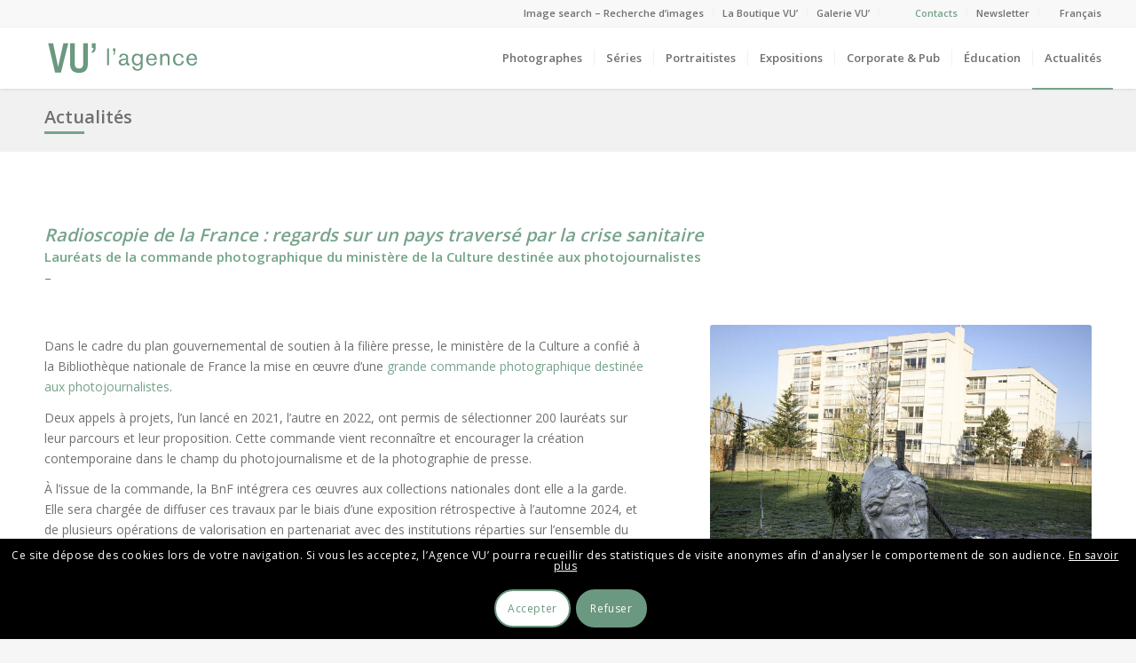

--- FILE ---
content_type: text/html; charset=UTF-8
request_url: https://agencevu.com/actualite/radioscopie-de-la-france/
body_size: 17642
content:
<!DOCTYPE html>
<html lang="fr-FR" class="html_stretched responsive av-preloader-disabled av-default-lightbox  html_header_top html_logo_left html_main_nav_header html_menu_right html_custom html_header_sticky html_header_shrinking_disabled html_header_topbar_active html_mobile_menu_phone html_header_searchicon_disabled html_content_align_center html_header_unstick_top_disabled html_header_stretch html_elegant-blog html_av-overlay-side html_av-overlay-side-minimal html_av-submenu-noclone html_entry_id_172282 av-cookies-consent-show-message-bar av-cookies-cookie-consent-enabled av-cookies-can-opt-out av-cookies-user-silent-accept avia-cookie-check-browser-settings av-no-preview html_text_menu_active ">
<head>
<meta charset="UTF-8" />
<!--
/*
 * Clic droit desactivé 
 *
 */
-->
<script type="text/javascript"> 
document.addEventListener('contextmenu', event => event.preventDefault());
</script>

<!-- mobile setting -->
<meta name="viewport" content="width=device-width, initial-scale=1, maximum-scale=1">

<!-- Scripts/CSS and wp_head hook -->
<meta name='robots' content='index, follow, max-image-preview:large, max-snippet:-1, max-video-preview:-1' />
<link rel="alternate" hreflang="fr" href="https://agencevu.com/actualite/radioscopie-de-la-france/" />
<link rel="alternate" hreflang="en" href="https://agencevu.com/en/new/radioscopie-de-la-france/" />

				<script type='text/javascript'>

				function avia_cookie_check_sessionStorage()
				{
					//	FF throws error when all cookies blocked !!
					var sessionBlocked = false;
					try
					{
						var test = sessionStorage.getItem( 'aviaCookieRefused' ) != null;
					}
					catch(e)
					{
						sessionBlocked = true;
					}
					
					var aviaCookieRefused = ! sessionBlocked ? sessionStorage.getItem( 'aviaCookieRefused' ) : null;
					
					var html = document.getElementsByTagName('html')[0];

					/**
					 * Set a class to avoid calls to sessionStorage
					 */
					if( sessionBlocked || aviaCookieRefused )
					{
						if( html.className.indexOf('av-cookies-session-refused') < 0 )
						{
							html.className += ' av-cookies-session-refused';
						}
					}
					
					if( sessionBlocked || aviaCookieRefused || document.cookie.match(/aviaCookieConsent/) )
					{
						if( html.className.indexOf('av-cookies-user-silent-accept') >= 0 )
						{
							 html.className = html.className.replace(/\bav-cookies-user-silent-accept\b/g, '');
						}
					}
				}

				avia_cookie_check_sessionStorage();

			</script>
			
	<!-- This site is optimized with the Yoast SEO plugin v16.3 - https://yoast.com/wordpress/plugins/seo/ -->
	<title>Radioscopie de la France : regards sur un pays traversé par la crise sanitaire - Agence VU&#039;</title>
	<link rel="canonical" href="/" />
	<meta property="og:locale" content="fr_FR" />
	<meta property="og:type" content="article" />
	<meta property="og:title" content="Radioscopie de la France : regards sur un pays traversé par la crise sanitaire - Agence VU&#039;" />
	<meta property="og:description" content="2021-2022 | Lauréats de la commande photographique du ministère de la Culture destinée aux photojournalistes " />
	<meta property="og:site_name" content="Agence VU&#039;" />
	<meta property="article:publisher" content="https://www.facebook.com/VUagence" />
	<meta property="article:modified_time" content="2024-10-03T13:19:14+00:00" />
	<meta property="og:image" content="https://agencevu.com/wp-content/uploads/2021/11/3_2020-11-26_heg_clichy-0008.jpg" />
	<meta property="og:image:width" content="380" />
	<meta property="og:image:height" content="304" />
	<meta name="twitter:card" content="summary_large_image" />
	<meta name="twitter:site" content="@agence_vu" />
	<script type="application/ld+json" class="yoast-schema-graph">{"@context":"https://schema.org","@graph":[{"@type":"WebSite","@id":"https://agencevu.com/en/#website","url":"https://agencevu.com/en/","name":"Agence VU&#039;","description":"Agency of photographers founded in 1986","potentialAction":[{"@type":"SearchAction","target":"https://agencevu.com/en/?s={search_term_string}","query-input":"required name=search_term_string"}],"inLanguage":"fr-FR"},{"@type":"ImageObject","@id":"#primaryimage","inLanguage":"fr-FR","url":"https://agencevu.com/wp-content/uploads/2021/11/3_2020-11-26_heg_clichy-0008.jpg","contentUrl":"https://agencevu.com/wp-content/uploads/2021/11/3_2020-11-26_heg_clichy-0008.jpg","width":380,"height":304,"caption":"France, Clichy-sous-bois, 26 November 2020 A sculpture of Marianne's head decorates the garden of \" la Fontaine aux images \" in the district of Ch\u00eane Pointu. \" la Fontaine aux images \" is a canvas theater, where all the forms of expression mix and meet amateurs and professionals. It offers many shows to young audiences, concerts and plays. It\u2019s in this district that riots started in the suburbs in 2005. France, Clichy-sous-bois, 26 novembre 2020 Une sculpture de la t\u00eate de Marianne orne le jardin de \" la Fontaine aux images \" dans le quartier du Ch\u00eane Pointu. \"La Fontaine aux images est un chapiteau de cirque, o\u00f9 toutes les formes d'expression se c\u00f4toient et se rencontrent entre amateurs et professionnels. Elle propose de nombreux spectacles au jeune public, des concerts et des pi\u00e8ces de th\u00e9\u00e2tre. C'est dans ce quartier que les \u00e9meutes ont commenc\u00e9 dans les banlieues en 2005. Guillaume Herbaut / Agence VU"},{"@type":"WebPage","@id":"#webpage","url":null,"name":"Radioscopie de la France : regards sur un pays travers\u00e9 par la crise sanitaire - Agence VU&#039;","isPartOf":{"@id":"https://agencevu.com/en/#website"},"primaryImageOfPage":{"@id":"#primaryimage"},"datePublished":"2021-12-20T16:22:24+00:00","dateModified":"2024-10-03T13:19:14+00:00","breadcrumb":{"@id":"#breadcrumb"},"inLanguage":"fr-FR","potentialAction":[{"@type":"ReadAction","target":[null]}]},{"@type":"BreadcrumbList","@id":"#breadcrumb","itemListElement":[{"@type":"ListItem","position":1,"item":{"@type":"WebPage","@id":"https://agencevu.com/accueil/","url":"https://agencevu.com/accueil/","name":"Accueil"}},{"@type":"ListItem","position":2,"item":{"@type":"WebPage","@id":"https://agencevu.com/actualite/","url":"https://agencevu.com/actualite/","name":"Actualites"}},{"@type":"ListItem","position":3,"item":{"@id":"#webpage"}}]}]}</script>
	<!-- / Yoast SEO plugin. -->


<link rel='dns-prefetch' href='//s.w.org' />
<link rel="alternate" type="application/rss+xml" title="Agence VU&#039; &raquo; Flux" href="https://agencevu.com/feed/" />
<link rel="alternate" type="application/rss+xml" title="Agence VU&#039; &raquo; Flux des commentaires" href="https://agencevu.com/comments/feed/" />

<!-- google webfont font replacement -->

			<script type='text/javascript'>

				(function() {
					
					/*	check if webfonts are disabled by user setting via cookie - or user must opt in.	*/
					var html = document.getElementsByTagName('html')[0];
					var cookie_check = html.className.indexOf('av-cookies-needs-opt-in') >= 0 || html.className.indexOf('av-cookies-can-opt-out') >= 0;
					var allow_continue = true;
					var silent_accept_cookie = html.className.indexOf('av-cookies-user-silent-accept') >= 0;

					if( cookie_check && ! silent_accept_cookie )
					{
						if( ! document.cookie.match(/aviaCookieConsent/) || html.className.indexOf('av-cookies-session-refused') >= 0 )
						{
							allow_continue = false;
						}
						else
						{
							if( ! document.cookie.match(/aviaPrivacyRefuseCookiesHideBar/) )
							{
								allow_continue = false;
							}
							else if( ! document.cookie.match(/aviaPrivacyEssentialCookiesEnabled/) )
							{
								allow_continue = false;
							}
							else if( document.cookie.match(/aviaPrivacyGoogleWebfontsDisabled/) )
							{
								allow_continue = false;
							}
						}
					}
					
					if( allow_continue )
					{
						var f = document.createElement('link');
					
						f.type 	= 'text/css';
						f.rel 	= 'stylesheet';
						f.href 	= '//fonts.googleapis.com/css?family=Open+Sans:400,600';
						f.id 	= 'avia-google-webfont';

						document.getElementsByTagName('head')[0].appendChild(f);
					}
				})();
			
			</script>
					<script type="text/javascript">
			window._wpemojiSettings = {"baseUrl":"https:\/\/s.w.org\/images\/core\/emoji\/13.0.1\/72x72\/","ext":".png","svgUrl":"https:\/\/s.w.org\/images\/core\/emoji\/13.0.1\/svg\/","svgExt":".svg","source":{"concatemoji":"https:\/\/agencevu.com\/wp-includes\/js\/wp-emoji-release.min.js?ver=5.7.14"}};
			!function(e,a,t){var n,r,o,i=a.createElement("canvas"),p=i.getContext&&i.getContext("2d");function s(e,t){var a=String.fromCharCode;p.clearRect(0,0,i.width,i.height),p.fillText(a.apply(this,e),0,0);e=i.toDataURL();return p.clearRect(0,0,i.width,i.height),p.fillText(a.apply(this,t),0,0),e===i.toDataURL()}function c(e){var t=a.createElement("script");t.src=e,t.defer=t.type="text/javascript",a.getElementsByTagName("head")[0].appendChild(t)}for(o=Array("flag","emoji"),t.supports={everything:!0,everythingExceptFlag:!0},r=0;r<o.length;r++)t.supports[o[r]]=function(e){if(!p||!p.fillText)return!1;switch(p.textBaseline="top",p.font="600 32px Arial",e){case"flag":return s([127987,65039,8205,9895,65039],[127987,65039,8203,9895,65039])?!1:!s([55356,56826,55356,56819],[55356,56826,8203,55356,56819])&&!s([55356,57332,56128,56423,56128,56418,56128,56421,56128,56430,56128,56423,56128,56447],[55356,57332,8203,56128,56423,8203,56128,56418,8203,56128,56421,8203,56128,56430,8203,56128,56423,8203,56128,56447]);case"emoji":return!s([55357,56424,8205,55356,57212],[55357,56424,8203,55356,57212])}return!1}(o[r]),t.supports.everything=t.supports.everything&&t.supports[o[r]],"flag"!==o[r]&&(t.supports.everythingExceptFlag=t.supports.everythingExceptFlag&&t.supports[o[r]]);t.supports.everythingExceptFlag=t.supports.everythingExceptFlag&&!t.supports.flag,t.DOMReady=!1,t.readyCallback=function(){t.DOMReady=!0},t.supports.everything||(n=function(){t.readyCallback()},a.addEventListener?(a.addEventListener("DOMContentLoaded",n,!1),e.addEventListener("load",n,!1)):(e.attachEvent("onload",n),a.attachEvent("onreadystatechange",function(){"complete"===a.readyState&&t.readyCallback()})),(n=t.source||{}).concatemoji?c(n.concatemoji):n.wpemoji&&n.twemoji&&(c(n.twemoji),c(n.wpemoji)))}(window,document,window._wpemojiSettings);
		</script>
		<style type="text/css">
img.wp-smiley,
img.emoji {
	display: inline !important;
	border: none !important;
	box-shadow: none !important;
	height: 1em !important;
	width: 1em !important;
	margin: 0 .07em !important;
	vertical-align: -0.1em !important;
	background: none !important;
	padding: 0 !important;
}
</style>
	<link rel='stylesheet' id='sbi_styles-css'  href='https://agencevu.com/wp-content/plugins/instagram-feed/css/sbi-styles.min.css?ver=6.2.1' type='text/css' media='all' />
<link rel='stylesheet' id='wp-block-library-css'  href='https://agencevu.com/wp-includes/css/dist/block-library/style.min.css?ver=5.7.14' type='text/css' media='all' />
<link rel='stylesheet' id='wpml-legacy-dropdown-0-css'  href='//agencevu.com/wp-content/plugins/sitepress-multilingual-cms/templates/language-switchers/legacy-dropdown/style.css?ver=1' type='text/css' media='all' />
<style id='wpml-legacy-dropdown-0-inline-css' type='text/css'>
.wpml-ls-statics-shortcode_actions, .wpml-ls-statics-shortcode_actions .wpml-ls-sub-menu, .wpml-ls-statics-shortcode_actions a {border-color:#EEEEEE;}.wpml-ls-statics-shortcode_actions a {color:#444444;background-color:#ffffff;}.wpml-ls-statics-shortcode_actions a:hover,.wpml-ls-statics-shortcode_actions a:focus {color:#000000;background-color:#eeeeee;}.wpml-ls-statics-shortcode_actions .wpml-ls-current-language>a {color:#444444;background-color:#ffffff;}.wpml-ls-statics-shortcode_actions .wpml-ls-current-language:hover>a, .wpml-ls-statics-shortcode_actions .wpml-ls-current-language>a:focus {color:#000000;background-color:#eeeeee;}
</style>
<link rel='stylesheet' id='wpml-menu-item-0-css'  href='//agencevu.com/wp-content/plugins/sitepress-multilingual-cms/templates/language-switchers/menu-item/style.css?ver=1' type='text/css' media='all' />
<style id='wpml-menu-item-0-inline-css' type='text/css'>
.wpml-ls-slot-6, .wpml-ls-slot-6 a, .wpml-ls-slot-6 a:visited{color:#707070;}.wpml-ls-slot-6:hover, .wpml-ls-slot-6:hover a, .wpml-ls-slot-6 a:hover{color:#76a38b;}.wpml-ls-slot-6.wpml-ls-current-language, .wpml-ls-slot-6.wpml-ls-current-language a, .wpml-ls-slot-6.wpml-ls-current-language a:visited{color:#76a38b;}.wpml-ls-slot-6.wpml-ls-current-language:hover, .wpml-ls-slot-6.wpml-ls-current-language:hover a, .wpml-ls-slot-6.wpml-ls-current-language a:hover{color:#76a38b;}.wpml-ls-slot-6.wpml-ls-current-language .wpml-ls-slot-6, .wpml-ls-slot-6.wpml-ls-current-language .wpml-ls-slot-6 a, .wpml-ls-slot-6.wpml-ls-current-language .wpml-ls-slot-6 a:visited{color:#707070;}.wpml-ls-slot-6.wpml-ls-current-language .wpml-ls-slot-6:hover, .wpml-ls-slot-6.wpml-ls-current-language .wpml-ls-slot-6:hover a, .wpml-ls-slot-6.wpml-ls-current-language .wpml-ls-slot-6 a:hover {color:#76a38b;}
#lang_sel img, #lang_sel_list img, #lang_sel_footer img { display: inline; } #menu-item-type-wpml_ls_menu_item{ padding-right: 13px !important}
</style>
<link rel='stylesheet' id='search-filter-plugin-styles-css'  href='https://agencevu.com/wp-content/plugins/search-filter-pro/public/assets/css/search-filter.min.css?ver=2.4.6' type='text/css' media='all' />
<link rel='stylesheet' id='parent-style-css'  href='https://agencevu.com/wp-content/themes/enfold/style.css?ver=5.7.14' type='text/css' media='all' />
<link rel='stylesheet' id='slick-css'  href='https://agencevu.com/wp-content/themes/enfold-Child/css/style-slick.css?ver=5.7.14' type='text/css' media='all' />
<link rel='stylesheet' id='draggabletimeline-css'  href='https://agencevu.com/wp-content/themes/enfold-Child/css/style-draggabletimeline.css?ver=5.7.14' type='text/css' media='all' />
<link rel='stylesheet' id='avia-merged-styles-css'  href='https://agencevu.com/wp-content/uploads/dynamic_avia/avia-merged-styles-f099fbe3fc9f63e16034ad58b97ae4f1---695b7c09c4923.css' type='text/css' media='all' />
<script type='text/javascript' src='https://agencevu.com/wp-includes/js/jquery/jquery.min.js?ver=3.5.1' id='jquery-core-js'></script>
<script type='text/javascript' src='https://agencevu.com/wp-includes/js/jquery/jquery-migrate.min.js?ver=3.3.2' id='jquery-migrate-js'></script>
<script type='text/javascript' src='//agencevu.com/wp-content/plugins/sitepress-multilingual-cms/templates/language-switchers/legacy-dropdown/script.js?ver=1' id='wpml-legacy-dropdown-0-js'></script>
<script type='text/javascript' id='search-filter-plugin-build-js-extra'>
/* <![CDATA[ */
var SF_LDATA = {"ajax_url":"https:\/\/agencevu.com\/wp-admin\/admin-ajax.php","home_url":"https:\/\/agencevu.com\/"};
/* ]]> */
</script>
<script type='text/javascript' src='https://agencevu.com/wp-content/plugins/search-filter-pro/public/assets/js/search-filter-build.min.js?ver=2.4.6' id='search-filter-plugin-build-js'></script>
<script type='text/javascript' src='https://agencevu.com/wp-content/plugins/search-filter-pro/public/assets/js/chosen.jquery.min.js?ver=2.4.6' id='search-filter-plugin-chosen-js'></script>
<script type='text/javascript' src='https://agencevu.com/wp-content/uploads/dynamic_avia/avia-head-scripts-1217c63b60fb8c47fa8aa85573786dcd---695b7c0898862.js' id='avia-head-scripts-js'></script>
<link rel="https://api.w.org/" href="https://agencevu.com/wp-json/" /><link rel="alternate" type="application/json" href="https://agencevu.com/wp-json/wp/v2/actualite/172282" /><link rel="EditURI" type="application/rsd+xml" title="RSD" href="https://agencevu.com/xmlrpc.php?rsd" />
<link rel="wlwmanifest" type="application/wlwmanifest+xml" href="https://agencevu.com/wp-includes/wlwmanifest.xml" /> 
<meta name="generator" content="WordPress 5.7.14" />
<link rel='shortlink' href='https://agencevu.com/?p=172282' />
<link rel="alternate" type="application/json+oembed" href="https://agencevu.com/wp-json/oembed/1.0/embed?url=https%3A%2F%2Fagencevu.com%2Factualite%2Fradioscopie-de-la-france%2F" />
<link rel="alternate" type="text/xml+oembed" href="https://agencevu.com/wp-json/oembed/1.0/embed?url=https%3A%2F%2Fagencevu.com%2Factualite%2Fradioscopie-de-la-france%2F&#038;format=xml" />
<meta name="generator" content="WPML ver:4.4.9 stt:1,4;" />
<link rel="profile" href="http://gmpg.org/xfn/11" />
<link rel="alternate" type="application/rss+xml" title="Agence VU&#039; RSS2 Feed" href="https://agencevu.com/feed/" />
<link rel="pingback" href="https://agencevu.com/xmlrpc.php" />

<style type='text/css' media='screen'>
 #top #header_main > .container, #top #header_main > .container .main_menu  .av-main-nav > li > a, #top #header_main #menu-item-shop .cart_dropdown_link{ height:70px; line-height: 70px; }
 .html_top_nav_header .av-logo-container{ height:70px;  }
 .html_header_top.html_header_sticky #top #wrap_all #main{ padding-top:100px; } 
</style>
<!--[if lt IE 9]><script src="https://agencevu.com/wp-content/themes/enfold/js/html5shiv.js"></script><![endif]-->
<link rel="icon" href="/wp-content/uploads/2019/02/apple-icon-120x120.png" type="image/png">

<!-- To speed up the rendering and to display the site as fast as possible to the user we include some styles and scripts for above the fold content inline -->
<script type="text/javascript">'use strict';var avia_is_mobile=!1;if(/Android|webOS|iPhone|iPad|iPod|BlackBerry|IEMobile|Opera Mini/i.test(navigator.userAgent)&&'ontouchstart' in document.documentElement){avia_is_mobile=!0;document.documentElement.className+=' avia_mobile '}
else{document.documentElement.className+=' avia_desktop '};document.documentElement.className+=' js_active ';(function(){var e=['-webkit-','-moz-','-ms-',''],n='';for(var t in e){if(e[t]+'transform' in document.documentElement.style){document.documentElement.className+=' avia_transform ';n=e[t]+'transform'};if(e[t]+'perspective' in document.documentElement.style)document.documentElement.className+=' avia_transform3d '};if(typeof document.getElementsByClassName=='function'&&typeof document.documentElement.getBoundingClientRect=='function'&&avia_is_mobile==!1){if(n&&window.innerHeight>0){setTimeout(function(){var e=0,o={},a=0,t=document.getElementsByClassName('av-parallax'),i=window.pageYOffset||document.documentElement.scrollTop;for(e=0;e<t.length;e++){t[e].style.top='0px';o=t[e].getBoundingClientRect();a=Math.ceil((window.innerHeight+i-o.top)*0.3);t[e].style[n]='translate(0px, '+a+'px)';t[e].style.top='auto';t[e].className+=' enabled-parallax '}},50)}}})();</script>		<style type="text/css" id="wp-custom-css">
			/*
Vous pouvez ajouter du CSS personnalisé ici.

Cliquez sur l’icône d’aide ci-dessus pour en savoir plus.
*/
		</style>
		<style type='text/css'>
@font-face {font-family: 'entypo-fontello'; font-weight: normal; font-style: normal; font-display: auto;
src: url('https://agencevu.com/wp-content/themes/enfold/config-templatebuilder/avia-template-builder/assets/fonts/entypo-fontello.woff2') format('woff2'),
url('https://agencevu.com/wp-content/themes/enfold/config-templatebuilder/avia-template-builder/assets/fonts/entypo-fontello.woff') format('woff'),
url('https://agencevu.com/wp-content/themes/enfold/config-templatebuilder/avia-template-builder/assets/fonts/entypo-fontello.ttf') format('truetype'), 
url('https://agencevu.com/wp-content/themes/enfold/config-templatebuilder/avia-template-builder/assets/fonts/entypo-fontello.svg#entypo-fontello') format('svg'),
url('https://agencevu.com/wp-content/themes/enfold/config-templatebuilder/avia-template-builder/assets/fonts/entypo-fontello.eot'),
url('https://agencevu.com/wp-content/themes/enfold/config-templatebuilder/avia-template-builder/assets/fonts/entypo-fontello.eot?#iefix') format('embedded-opentype');
} #top .avia-font-entypo-fontello, body .avia-font-entypo-fontello, html body [data-av_iconfont='entypo-fontello']:before{ font-family: 'entypo-fontello'; }
</style>

<!--
Debugging Info for Theme support: 

Theme: Enfold
Version: 4.8.2
Installed: enfold
AviaFramework Version: 5.0
AviaBuilder Version: 4.8
aviaElementManager Version: 1.0.1
- - - - - - - - - - -
ChildTheme: Enfold-Child
ChildTheme Version: 0.1.0
ChildTheme Installed: enfold

ML:512-PU:42-PLA:29
WP:5.7.14
Compress: CSS:all theme files - JS:all theme files
Updates: disabled
PLAu:28
-->
</head>




<body id="top" class="actualite-template-default single single-actualite postid-172282  rtl_columns stretched helvetica-neue-websave helvetica_neue open_sans avia-responsive-images-support" itemscope="itemscope" itemtype="https://schema.org/WebPage" >

	
	<div id='wrap_all'>

	
<header id='header' class='all_colors header_color light_bg_color  av_header_top av_logo_left av_main_nav_header av_menu_right av_custom av_header_sticky av_header_shrinking_disabled av_header_stretch av_mobile_menu_phone av_header_searchicon_disabled av_header_unstick_top_disabled av_seperator_small_border av_bottom_nav_disabled '  role="banner" itemscope="itemscope" itemtype="https://schema.org/WPHeader" >

		<div id='header_meta' class='container_wrap container_wrap_meta  av_secondary_right av_extra_header_active av_entry_id_172282'>
		
			      <div class='container'>
			      <nav class='sub_menu'  role="navigation" itemscope="itemscope" itemtype="https://schema.org/SiteNavigationElement" ><ul id="avia2-menu" class="menu"><li id="menu-item-202" class="colorMenu menu-item menu-item-type-custom menu-item-object-custom menu-item-202"><a target="_blank" rel="noopener" href="http://archive.agencevu.com/">Image search &#8211; Recherche d&rsquo;images</a></li>
<li id="menu-item-204" class="colorMenu menu-item menu-item-type-custom menu-item-object-custom menu-item-204"><a target="_blank" rel="noopener" href="https://laboutiquevu.com/index.php">La Boutique VU&rsquo;</a></li>
<li id="menu-item-207" class="colorMenu menu-item menu-item-type-custom menu-item-object-custom menu-item-207"><a target="_blank" rel="noopener" href="http://www.galerievu.com/">Galerie VU&rsquo;</a></li>
<li id="menu-item-200" class="contactMenu menu-item menu-item-type-post_type menu-item-object-page menu-item-200"><a href="https://agencevu.com/contacts/">Contacts</a></li>
<li id="menu-item-220369" class="menu-item menu-item-type-custom menu-item-object-custom menu-item-220369"><a href="https://mailchi.mp/vuphoto.fr/newsletter-vu">Newsletter</a></li>
<li id="menu-item-wpml-ls-6-fr" class="menu-item wpml-ls-slot-6 wpml-ls-item wpml-ls-item-fr wpml-ls-current-language wpml-ls-menu-item wpml-ls-first-item menu-item-type-wpml_ls_menu_item menu-item-object-wpml_ls_menu_item menu-item-has-children menu-item-wpml-ls-6-fr"><a title="Français" href="https://agencevu.com/actualite/radioscopie-de-la-france/"><span class="wpml-ls-display">Français</span></a>
<ul class="sub-menu">
	<li id="menu-item-wpml-ls-6-en" class="menu-item wpml-ls-slot-6 wpml-ls-item wpml-ls-item-en wpml-ls-menu-item wpml-ls-last-item menu-item-type-wpml_ls_menu_item menu-item-object-wpml_ls_menu_item menu-item-wpml-ls-6-en"><a title="Anglais" href="https://agencevu.com/en/new/radioscopie-de-la-france/"><span class="wpml-ls-display">Anglais</span></a></li>
</ul>
</li>
</ul><ul class='avia_wpml_language_switch avia_wpml_language_switch_extra'><li class='language_fr avia_current_lang'><a href='https://agencevu.com/actualite/radioscopie-de-la-france/'>	<span class='language_flag'><img title='Français' src='https://agencevu.com/wp-content/plugins/sitepress-multilingual-cms/res/flags/fr.png' alt='Français' /></span>	<span class='language_native'>Français</span>	<span class='language_translated'>Français</span>	<span class='language_code'>fr</span></a></li><li class='language_en '><a href='https://agencevu.com/en/new/radioscopie-de-la-france/'>	<span class='language_flag'><img title='English' src='https://agencevu.com/wp-content/plugins/sitepress-multilingual-cms/res/flags/en.png' alt='English' /></span>	<span class='language_native'>English</span>	<span class='language_translated'>Anglais</span>	<span class='language_code'>en</span></a></li></ul></nav>			      </div>
		</div>

		<div  id='header_main' class='container_wrap container_wrap_logo'>
	
        <div class='container av-logo-container'><div class='inner-container'><span class='logo'><a href='https://agencevu.com/'><img src="/wp-content/uploads/2021/05/logo-vert-2.svg" height="100" width="300" alt='Agence VU&#039;' title='' /></a></span><nav class='main_menu' data-selectname='Sélectionner une page'  role="navigation" itemscope="itemscope" itemtype="https://schema.org/SiteNavigationElement" ><div class="avia-menu av-main-nav-wrap"><ul id="avia-menu" class="menu av-main-nav"><li id="menu-item-12611" class="colorMenu menu-item menu-item-type-post_type menu-item-object-page menu-item-top-level menu-item-top-level-1"><a href="https://agencevu.com/photographes/" itemprop="url"><span class="avia-bullet"></span><span class="avia-menu-text">Photographes</span><span class="avia-menu-fx"><span class="avia-arrow-wrap"><span class="avia-arrow"></span></span></span></a></li>
<li id="menu-item-12612" class="menu-item menu-item-type-post_type menu-item-object-page menu-item-mega-parent  menu-item-top-level menu-item-top-level-2"><a href="https://agencevu.com/series/" itemprop="url"><span class="avia-bullet"></span><span class="avia-menu-text">Séries</span><span class="avia-menu-fx"><span class="avia-arrow-wrap"><span class="avia-arrow"></span></span></span></a></li>
<li id="menu-item-12615" class="menu-item menu-item-type-post_type menu-item-object-page menu-item-mega-parent  menu-item-top-level menu-item-top-level-3"><a href="https://agencevu.com/portraitistes/" itemprop="url"><span class="avia-bullet"></span><span class="avia-menu-text">Portraitistes</span><span class="avia-menu-fx"><span class="avia-arrow-wrap"><span class="avia-arrow"></span></span></span></a></li>
<li id="menu-item-71700" class="menu-item menu-item-type-post_type menu-item-object-page menu-item-mega-parent  menu-item-top-level menu-item-top-level-4"><a href="https://agencevu.com/actualites-des-expositions/" itemprop="url"><span class="avia-bullet"></span><span class="avia-menu-text">Expositions</span><span class="avia-menu-fx"><span class="avia-arrow-wrap"><span class="avia-arrow"></span></span></span></a></li>
<li id="menu-item-73142" class="menu-item menu-item-type-custom menu-item-object-custom menu-item-has-children menu-item-top-level menu-item-top-level-5"><a href="#" itemprop="url"><span class="avia-bullet"></span><span class="avia-menu-text">Corporate &#038; Pub</span><span class="avia-menu-fx"><span class="avia-arrow-wrap"><span class="avia-arrow"></span></span></span></a>


<ul class="sub-menu">
	<li id="menu-item-82700" class="menu-item menu-item-type-custom menu-item-object-custom"><a href="/corporate/realisations/" itemprop="url"><span class="avia-bullet"></span><span class="avia-menu-text">Réalisations</span></a></li>
	<li id="menu-item-82706" class="menu-item menu-item-type-custom menu-item-object-custom"><a href="/corporate/photographes/" itemprop="url"><span class="avia-bullet"></span><span class="avia-menu-text">Photographes corporate</span></a></li>
	<li id="menu-item-167292" class="menu-item menu-item-type-custom menu-item-object-custom"><a href="https://www.instagram.com/vu_corporate/" itemprop="url"><span class="avia-bullet"></span><span class="avia-menu-text">Instagram</span></a></li>
	<li id="menu-item-175536" class="menu-item menu-item-type-custom menu-item-object-custom"><a href="https://agencevu.com/corporate/about/" itemprop="url"><span class="avia-bullet"></span><span class="avia-menu-text">About</span></a></li>
</ul>
</li>
<li id="menu-item-82047" class="menu-item menu-item-type-custom menu-item-object-custom menu-item-has-children menu-item-top-level menu-item-top-level-6"><a href="#" itemprop="url"><span class="avia-bullet"></span><span class="avia-menu-text">Éducation</span><span class="avia-menu-fx"><span class="avia-arrow-wrap"><span class="avia-arrow"></span></span></span></a>


<ul class="sub-menu">
	<li id="menu-item-82046" class="menu-item menu-item-type-post_type menu-item-object-page"><a href="https://agencevu.com/vu-education/" itemprop="url"><span class="avia-bullet"></span><span class="avia-menu-text">Formations Photographiques</span></a></li>
	<li id="menu-item-12854" class="menu-item menu-item-type-post_type menu-item-object-page"><a href="https://agencevu.com/vu-education/mentorat-fonds-regnier-pour-la-creation/" itemprop="url"><span class="avia-bullet"></span><span class="avia-menu-text">Mentorat Fonds Régnier pour la Création</span></a></li>
	<li id="menu-item-13327" class="menu-item menu-item-type-post_type menu-item-object-page"><a href="https://agencevu.com/vu-education/informations-et-inscription/" itemprop="url"><span class="avia-bullet"></span><span class="avia-menu-text">Informations &#038; Inscription</span></a></li>
</ul>
</li>
<li id="menu-item-12622" class="colorMenu menu-item menu-item-type-post_type menu-item-object-page menu-item-top-level menu-item-top-level-7"><a href="https://agencevu.com/actualites/" itemprop="url"><span class="avia-bullet"></span><span class="avia-menu-text">Actualités</span><span class="avia-menu-fx"><span class="avia-arrow-wrap"><span class="avia-arrow"></span></span></span></a></li>
<li class="av-burger-menu-main menu-item-avia-special ">
	        			<a href="#" aria-label="Menu" aria-hidden="false">
							<span class="av-hamburger av-hamburger--spin av-js-hamburger">
								<span class="av-hamburger-box">
						          <span class="av-hamburger-inner"></span>
						          <strong>Menu</strong>
								</span>
							</span>
							<span class="avia_hidden_link_text">Menu</span>
						</a>
	        		   </li></ul></div></nav></div> </div> 
		<!-- end container_wrap-->
		</div>
		<div class='header_bg'></div>

<!-- end header -->
</header>
		
	<div id='main' class='all_colors' data-scroll-offset='70'>

	<div id='av_section_1'  class='avia-section main_color avia-section-small avia-no-border-styling  avia-bg-style-scroll  avia-builder-el-0  el_before_av_section  avia-builder-el-first   container_wrap fullsize' style='background-color: #f1f1f1;  '  ><div class='container' ><main  role="main" itemprop="mainContentOfPage"  class='template-page content  av-content-full alpha units'><div class='post-entry post-entry-type-page post-entry-172282'><div class='entry-content-wrapper clearfix'>
<div class="flex_column av_one_full  flex_column_div av-zero-column-padding first  avia-builder-el-1  avia-builder-el-no-sibling  " style='border-radius:0px; '><section class="av_textblock_section "  itemscope="itemscope" itemtype="https://schema.org/CreativeWork" ><div class='avia_textblock  '   itemprop="text" ><p class="titre-page"><a style="text-decoration: none; color: #707070;" href="/actualites/">Actualités</a></p>
<hr class="hr-titre-page">
</div></section></div>

</div></div></main><!-- close content main element --></div></div><div id='av_section_2'  class='avia-section main_color avia-section-large avia-no-border-styling  avia-bg-style-scroll  avia-builder-el-3  el_after_av_section  avia-builder-el-last   container_wrap fullsize' style=' '  ><div class='container' ><div class='template-page content  av-content-full alpha units'><div class='post-entry post-entry-type-page post-entry-172282'><div class='entry-content-wrapper clearfix'>
<section class="av_textblock_section "  itemscope="itemscope" itemtype="https://schema.org/CreativeWork" ><div class='avia_textblock  '   itemprop="text" ><p><span style="color: #76a38b;"><span style="font-size: 20px;"><strong><em>Radioscopie de la France : regards sur un pays traversé par la crise sanitaire</em></strong></span></span><br />
<span style="font-size: 15px;"><strong>Lauréats de la commande photographique du ministère de la Culture destinée aux photojournalistes&nbsp;</strong></span><br />
&#8211;</p>
</div></section>
<div  style='height:30px' class='hr hr-invisible   avia-builder-el-5  el_after_av_textblock  el_before_av_three_fifth '><span class='hr-inner ' ><span class='hr-inner-style'></span></span></div>
<div class="flex_column av_three_fifth  flex_column_div av-zero-column-padding first  avia-builder-el-6  el_after_av_hr  el_before_av_two_fifth  " style='border-radius:0px; '><section class="av_textblock_section "  itemscope="itemscope" itemtype="https://schema.org/CreativeWork" ><div class='avia_textblock  '   itemprop="text" ><p style="text-align: left;">Dans le cadre du plan gouvernemental de soutien à la filière presse, le ministère de la Culture a confié à la Bibliothèque nationale de France la mise en œuvre d’une <a href="https://www.bnf.fr/fr/commande-photographique-photojournalistes">grande commande photographique destinée aux photojournalistes</a>.&nbsp;</p>
<p>Deux appels à projets, l’un lancé en 2021, l’autre en 2022, ont permis de sélectionner 200 lauréats sur leur parcours et leur proposition. Cette commande vient reconnaître et encourager la création contemporaine dans le champ du photojournalisme et de la photographie de presse.</p>
<p>À l’issue de la commande, la BnF intégrera ces œuvres aux collections nationales dont elle a la garde. Elle sera chargée de diffuser ces travaux par le biais d’une exposition rétrospective à l’automne 2024, et de plusieurs opérations de valorisation en partenariat avec des institutions réparties sur l’ensemble du territoire.</p>
</div></section>
<div  style='height:15px' class='hr hr-invisible   avia-builder-el-8  el_after_av_textblock  el_before_av_textblock '><span class='hr-inner ' ><span class='hr-inner-style'></span></span></div>
<section class="av_textblock_section "  itemscope="itemscope" itemtype="https://schema.org/CreativeWork" ><div class='avia_textblock  '   itemprop="text" ><p style="text-align: left;">_</p>
<p style="text-align: left;">L&rsquo;agence VU&rsquo; est très heureuse d&rsquo;annoncer que 13 de ses photographes sont lauréats de la grande commande photographique <a href="https://www.bnf.fr/fr/commande-photographique-photojournalistes"><strong><em>Radioscopie de la France : regards sur un pays traversé par la crise sanitaire</em> </strong></a>:</p>
</div></section></div><div class="flex_column av_two_fifth  flex_column_div av-zero-column-padding   avia-builder-el-10  el_after_av_three_fifth  el_before_av_hr  " style='border-radius:0px; '><div  class='avia-image-container  av-styling-    avia-builder-el-11  avia-builder-el-no-sibling  avia-align-center '  itemprop="image" itemscope="itemscope" itemtype="https://schema.org/ImageObject"  ><div class='avia-image-container-inner'><div class='avia-image-overlay-wrap'><img class='wp-image-178684 avia-img-lazy-loading-not-178684 avia_image' src="https://agencevu.com/wp-content/uploads/2022/03/HERB24585-2021CL26-1.jpg" alt='' title='Fifth French / La Ve' height="1080" width="1350"  itemprop="thumbnailUrl" srcset="https://agencevu.com/wp-content/uploads/2022/03/HERB24585-2021CL26-1.jpg 1350w, https://agencevu.com/wp-content/uploads/2022/03/HERB24585-2021CL26-1-300x240.jpg 300w, https://agencevu.com/wp-content/uploads/2022/03/HERB24585-2021CL26-1-1030x824.jpg 1030w, https://agencevu.com/wp-content/uploads/2022/03/HERB24585-2021CL26-1-80x64.jpg 80w, https://agencevu.com/wp-content/uploads/2022/03/HERB24585-2021CL26-1-768x614.jpg 768w, https://agencevu.com/wp-content/uploads/2022/03/HERB24585-2021CL26-1-705x564.jpg 705w" sizes="(max-width: 1350px) 100vw, 1350px" /></div></div></div></div><div  style='height:50px' class='hr hr-invisible   avia-builder-el-12  el_after_av_two_fifth  el_before_av_one_fifth '><span class='hr-inner ' ><span class='hr-inner-style'></span></span></div>
<div class="flex_column av_one_fifth  flex_column_div av-zero-column-padding first  avia-builder-el-13  el_after_av_hr  el_before_av_one_fifth  " style='border-radius:0px; '><div  class='avia-button-wrap avia-button-left  avia-builder-el-14  el_before_av_hr  avia-builder-el-first ' ><a href='https://agencevu.com/photographe/jane-evelyn-atwood/'  class='avia-button  avia-color-theme-color-highlight   avia-icon_select-no avia-size-medium avia-position-left '  target="_blank"  rel="noopener noreferrer"  ><span class='avia_iconbox_title' >Jane Evelyn Atwood</span></a></div>
<div  style='height:30px' class='hr hr-invisible   avia-builder-el-15  el_after_av_button  el_before_av_button '><span class='hr-inner ' ><span class='hr-inner-style'></span></span></div>
<div  class='avia-button-wrap avia-button-left  avia-builder-el-16  el_after_av_hr  el_before_av_hr ' ><a href='https://agencevu.com/photographe/samuel-bollendorff/'  class='avia-button  avia-color-theme-color-highlight   avia-icon_select-no avia-size-medium avia-position-left '  target="_blank"  rel="noopener noreferrer"  ><span class='avia_iconbox_title' >Samuel Bollendorff</span></a></div>
<div  style='height:30px' class='hr hr-invisible   avia-builder-el-17  el_after_av_button  el_before_av_button '><span class='hr-inner ' ><span class='hr-inner-style'></span></span></div>
<div  class='avia-button-wrap avia-button-left  avia-builder-el-18  el_after_av_hr  avia-builder-el-last ' ><a href='https://agencevu.com/photographe/bruno-boudjelal/'  class='avia-button  avia-color-theme-color-highlight   avia-icon_select-no avia-size-medium avia-position-left '  target="_blank"  rel="noopener noreferrer"  ><span class='avia_iconbox_title' >Bruno Boudjelal</span></a></div></div><div class="flex_column av_one_fifth  flex_column_div av-zero-column-padding   avia-builder-el-19  el_after_av_one_fifth  el_before_av_one_fifth  " style='border-radius:0px; '><div  class='avia-button-wrap avia-button-left  avia-builder-el-20  el_before_av_hr  avia-builder-el-first ' ><a href='https://agencevu.com/photographe/philippe-brault/'  class='avia-button  avia-color-theme-color-highlight   avia-icon_select-no avia-size-medium avia-position-left '  target="_blank"  rel="noopener noreferrer"  ><span class='avia_iconbox_title' >Philippe Brault</span></a></div>
<div  style='height:30px' class='hr hr-invisible   avia-builder-el-21  el_after_av_button  el_before_av_button '><span class='hr-inner ' ><span class='hr-inner-style'></span></span></div>
<div  class='avia-button-wrap avia-button-left  avia-builder-el-22  el_after_av_hr  el_before_av_hr ' ><a href='https://agencevu.com/photographe/ludovic-careme/'  class='avia-button  avia-color-theme-color-highlight   avia-icon_select-no avia-size-medium avia-position-left '  target="_blank"  rel="noopener noreferrer"  ><span class='avia_iconbox_title' >Ludovic Carème</span></a></div>
<div  style='height:30px' class='hr hr-invisible   avia-builder-el-23  el_after_av_button  el_before_av_button '><span class='hr-inner ' ><span class='hr-inner-style'></span></span></div>
<div  class='avia-button-wrap avia-button-left  avia-builder-el-24  el_after_av_hr  avia-builder-el-last ' ><a href='https://agencevu.com/photographe/denis-dailleux/'  class='avia-button  avia-color-theme-color-highlight   avia-icon_select-no avia-size-medium avia-position-left '  target="_blank"  rel="noopener noreferrer"  ><span class='avia_iconbox_title' >Denis Dailleux</span></a></div></div><div class="flex_column av_one_fifth  flex_column_div av-zero-column-padding   avia-builder-el-25  el_after_av_one_fifth  el_before_av_one_fifth  " style='border-radius:0px; '><div  class='avia-button-wrap avia-button-left  avia-builder-el-26  el_before_av_hr  avia-builder-el-first ' ><a href='https://agencevu.com/photographe/jean-robert-dantou/'  class='avia-button  avia-color-theme-color-highlight   avia-icon_select-no avia-size-medium avia-position-left '  target="_blank"  rel="noopener noreferrer"  ><span class='avia_iconbox_title' >Jean-Robert Dantou</span></a></div>
<div  style='height:30px' class='hr hr-invisible   avia-builder-el-27  el_after_av_button  el_before_av_button '><span class='hr-inner ' ><span class='hr-inner-style'></span></span></div>
<div  class='avia-button-wrap avia-button-left  avia-builder-el-28  el_after_av_hr  el_before_av_hr ' ><a href='https://agencevu.com/photographe/denis-darzacq'  class='avia-button  avia-color-theme-color-highlight   avia-icon_select-no avia-size-medium avia-position-left '  target="_blank"  rel="noopener noreferrer"  ><span class='avia_iconbox_title' >Denis Darzacq</span></a></div>
<div  style='height:30px' class='hr hr-invisible   avia-builder-el-29  el_after_av_button  el_before_av_button '><span class='hr-inner ' ><span class='hr-inner-style'></span></span></div>
<div  class='avia-button-wrap avia-button-left  avia-builder-el-30  el_after_av_hr  avia-builder-el-last ' ><a href='https://agencevu.com/photographe/bertrand-desprez/'  class='avia-button  avia-color-theme-color-highlight   avia-icon_select-no avia-size-medium avia-position-left '  target="_blank"  rel="noopener noreferrer"  ><span class='avia_iconbox_title' >Bertrand Desprez</span></a></div></div><div class="flex_column av_one_fifth  flex_column_div av-zero-column-padding   avia-builder-el-31  el_after_av_one_fifth  el_before_av_one_fifth  " style='border-radius:0px; '><div  class='avia-button-wrap avia-button-left  avia-builder-el-32  el_before_av_hr  avia-builder-el-first ' ><a href='https://agencevu.com/photographe/claudine-doury/'  class='avia-button  avia-color-theme-color-highlight   avia-icon_select-no avia-size-medium avia-position-left '  target="_blank"  rel="noopener noreferrer"  ><span class='avia_iconbox_title' >Claudine Doury</span></a></div>
<div  style='height:30px' class='hr hr-invisible   avia-builder-el-33  el_after_av_button  el_before_av_button '><span class='hr-inner ' ><span class='hr-inner-style'></span></span></div>
<div  class='avia-button-wrap avia-button-left  avia-builder-el-34  el_after_av_hr  avia-builder-el-last ' ><a href='https://agencevu.com/photographe/guillaume-herbaut/'  class='avia-button  avia-color-theme-color-highlight   avia-icon_select-no avia-size-medium avia-position-left '  target="_blank"  rel="noopener noreferrer"  ><span class='avia_iconbox_title' >Guillaume Herbaut</span></a></div></div><div class="flex_column av_one_fifth  flex_column_div av-zero-column-padding   avia-builder-el-35  el_after_av_one_fifth  avia-builder-el-last  " style='border-radius:0px; '><div  class='avia-button-wrap avia-button-left  avia-builder-el-36  el_before_av_hr  avia-builder-el-first ' ><a href='https://agencevu.com/photographe/francoise-huguier/'  class='avia-button  avia-color-theme-color-highlight   avia-icon_select-no avia-size-medium avia-position-left '  target="_blank"  rel="noopener noreferrer"  ><span class='avia_iconbox_title' >Françoise Huguier</span></a></div>
<div  style='height:30px' class='hr hr-invisible   avia-builder-el-37  el_after_av_button  el_before_av_button '><span class='hr-inner ' ><span class='hr-inner-style'></span></span></div>
<div  class='avia-button-wrap avia-button-left  avia-builder-el-38  el_after_av_hr  avia-builder-el-last ' ><a href='https://agencevu.com/photographe/malik-nejmi/'  class='avia-button  avia-color-theme-color-highlight   avia-icon_select-no avia-size-medium avia-position-left '  target="_blank"  rel="noopener noreferrer"  ><span class='avia_iconbox_title' >Malik Nejmi</span></a></div></div>
</div></div></div><!-- close content main div --> <!-- section close by builder template -->		</div><!--end builder template--></div><!-- close default .container_wrap element -->						<div class='container_wrap footer_color' id='footer'>

					<div class='container'>

						<div class='flex_column av_one_fourth  first el_before_av_one_fourth'><section id="custom_html-13" class="widget_text widget clearfix widget_custom_html"><div class="textwidget custom-html-widget"><a href="http://agencevu.com/" target="_blank"><img src="/wp-content/uploads/2021/05/logo-vert-2.svg" border="0" style="width:120px;height:auto" /></a><br>
—<br>
</div><span class="seperator extralight-border"></span></section></div><div class='flex_column av_one_fourth  el_after_av_one_fourth  el_before_av_one_fourth '><section id="custom_html-6" class="widget_text widget clearfix widget_custom_html"><div class="textwidget custom-html-widget"><br>
<br>—<br>
<p style="color:#707070; font-size: 11px; line-height: 20px;"><a target="_blank" style="color:#707070;" href="https://archive.agencevu.com/">Recherche d'images</a>
<br>
<a target="_blank" style="color:#707070;" href="/vu-education/" rel="noopener">VU' Education</a>
<br>
<a target="_blank" style="color:#707070;" href="https://laboutiquevu.com/index.php" rel="noopener">La Boutique VU'</a>
<br>
<a target="_blank" style="color:#707070;" href="https://galerievu.com/" rel="noopener">VU' la Galerie</a></p></div><span class="seperator extralight-border"></span></section></div><div class='flex_column av_one_fourth  el_after_av_one_fourth  el_before_av_one_fourth '><section id="custom_html-14" class="widget_text widget clearfix widget_custom_html"><div class="textwidget custom-html-widget"><br>
<br>—<br>
<p style="color:#707070; font-size: 11px; line-height: 20px;"><a target="_blank" style="color:#707070;" href="/photographes/#carte" rel="noopener">Où sont nos photographes</a>
<br>
<a target="_blank" style="color:#707070;" href="/a-propos/" rel="noopener">À propos</a>
<br>
<a target="_blank" style="color:#707070;" href="/contacts/" rel="noopener">Contacts</a>
	<br>
<a target="_blank" style="color:#707070;" href="https://mailchi.mp/vuphoto.fr/newsletter-vu" rel="noopener">Newsletter</a>
</p></div><span class="seperator extralight-border"></span></section></div><div class='flex_column av_one_fourth  el_after_av_one_fourth  el_before_av_one_fourth '><section id="custom_html-4" class="widget_text widget clearfix widget_custom_html"><div class="textwidget custom-html-widget"><br>
<br>—<br><br>
<a target="_blank" href="https://www.facebook.com/VUagence/" class="lien-sociaux" rel="noopener">
<img style="width: 20px;" src="/wp-content/uploads/2020/01/facebook.png" alt="facebook"/>
</a>
<a target="_blank" href="https://twitter.com/agence_vu" class="lien-sociaux" rel="noopener">
<img style="width: 20px;" src="/wp-content/uploads/2024/03/x-agencevu.png" alt="twitter"/>
</a>
<a target="_blank" href="https://www.instagram.com/vu_photo/?hl=fr" class="lien-sociaux" rel="noopener">
<img style="width: 20px;" src="/wp-content/uploads/2020/01/instagram.png" alt="instagram"/>
</a>
<a target="_blank" href="https://www.youtube.com/channel/UCGpFl0jex_066-E6u-UYwOw" class="lien-sociaux" rel="noopener">
<img style="width: 20px;" src="/wp-content/uploads/2021/05/youtube-icon.png" alt="youtube"/>
</a>
<a target="_blank" href="https://www.linkedin.com/company/agencevu/?trk=similar-pages_result-card_full-click" class="lien-sociaux" rel="noopener">
<img style="width: 20px;" src="/wp-content/uploads/2021/05/linkedin-icon.png" alt="linkedin"/>
</a></div><span class="seperator extralight-border"></span></section></div>

					</div>


				<!-- ####### END FOOTER CONTAINER ####### -->
				</div>

	

			
				<footer class='container_wrap socket_color' id='socket'  role="contentinfo" itemscope="itemscope" itemtype="https://schema.org/WPFooter" >
                    <div class='container'>

						<span class='copyright'>© Agence VU'  2026 - </span><a href="/mentions-legales/" style="text-decoration: none; padding-left: 4px;"> Mentions légales</a><!-- code enleve du span . $kriesi_at_backlink;-->
						<ul class='noLightbox social_bookmarks icon_count_1'></ul>
                    </div>

	            <!-- ####### END SOCKET CONTAINER ####### -->
				</footer>


					<!-- end main -->
		</div>
		
		<!-- end wrap_all --></div>

<!-- ngg_resource_manager_marker --><script type='text/javascript' src='https://agencevu.com/wp-content/themes/enfold/js/avia.js?ver=4.8.2' id='avia-default-js'></script>
<script type='text/javascript' src='https://agencevu.com/wp-content/themes/enfold/js/shortcodes.js?ver=4.8.2' id='avia-shortcodes-js'></script>
<script type='text/javascript' src='https://agencevu.com/wp-content/themes/enfold/config-templatebuilder/avia-shortcodes/audio-player/audio-player.js?ver=5.7.14' id='avia-module-audioplayer-js'></script>
<script type='text/javascript' src='https://agencevu.com/wp-content/themes/enfold/config-templatebuilder/avia-shortcodes/contact/contact.js?ver=5.7.14' id='avia-module-contact-js'></script>
<script type='text/javascript' src='https://agencevu.com/wp-content/themes/enfold/config-templatebuilder/avia-shortcodes/slideshow/slideshow.js?ver=5.7.14' id='avia-module-slideshow-js'></script>
<script type='text/javascript' src='https://agencevu.com/wp-content/themes/enfold/config-templatebuilder/avia-shortcodes/countdown/countdown.js?ver=5.7.14' id='avia-module-countdown-js'></script>
<script type='text/javascript' src='https://agencevu.com/wp-content/themes/enfold/config-templatebuilder/avia-shortcodes/gallery/gallery.js?ver=5.7.14' id='avia-module-gallery-js'></script>
<script type='text/javascript' src='https://agencevu.com/wp-content/themes/enfold/config-templatebuilder/avia-shortcodes/gallery_horizontal/gallery_horizontal.js?ver=5.7.14' id='avia-module-gallery-hor-js'></script>
<script type='text/javascript' src='https://agencevu.com/wp-content/themes/enfold/config-templatebuilder/avia-shortcodes/headline_rotator/headline_rotator.js?ver=5.7.14' id='avia-module-rotator-js'></script>
<script type='text/javascript' src='https://agencevu.com/wp-content/themes/enfold/config-templatebuilder/avia-shortcodes/icongrid/icongrid.js?ver=5.7.14' id='avia-module-icongrid-js'></script>
<script type='text/javascript' src='https://agencevu.com/wp-content/themes/enfold/config-templatebuilder/avia-shortcodes/iconlist/iconlist.js?ver=5.7.14' id='avia-module-iconlist-js'></script>
<script type='text/javascript' src='https://agencevu.com/wp-content/themes/enfold/config-templatebuilder/avia-shortcodes/image_hotspots/image_hotspots.js?ver=5.7.14' id='avia-module-hotspot-js'></script>
<script type='text/javascript' src='https://agencevu.com/wp-content/themes/enfold/config-templatebuilder/avia-shortcodes/magazine/magazine.js?ver=5.7.14' id='avia-module-magazine-js'></script>
<script type='text/javascript' src='https://agencevu.com/wp-content/themes/enfold/config-templatebuilder/avia-shortcodes/portfolio/isotope.js?ver=5.7.14' id='avia-module-isotope-js'></script>
<script type='text/javascript' src='https://agencevu.com/wp-content/themes/enfold/config-templatebuilder/avia-shortcodes/masonry_entries/masonry_entries.js?ver=5.7.14' id='avia-module-masonry-js'></script>
<script type='text/javascript' src='https://agencevu.com/wp-content/themes/enfold/config-templatebuilder/avia-shortcodes/menu/menu.js?ver=5.7.14' id='avia-module-menu-js'></script>
<script type='text/javascript' src='https://agencevu.com/wp-content/themes/enfold/config-templatebuilder/avia-shortcodes/notification/notification.js?ver=5.7.14' id='avia-mofdule-notification-js'></script>
<script type='text/javascript' src='https://agencevu.com/wp-content/themes/enfold/config-templatebuilder/avia-shortcodes/numbers/numbers.js?ver=5.7.14' id='avia-module-numbers-js'></script>
<script type='text/javascript' src='https://agencevu.com/wp-content/themes/enfold/config-templatebuilder/avia-shortcodes/portfolio/portfolio.js?ver=5.7.14' id='avia-module-portfolio-js'></script>
<script type='text/javascript' src='https://agencevu.com/wp-content/themes/enfold/config-templatebuilder/avia-shortcodes/progressbar/progressbar.js?ver=5.7.14' id='avia-module-progress-bar-js'></script>
<script type='text/javascript' src='https://agencevu.com/wp-content/themes/enfold/config-templatebuilder/avia-shortcodes/slideshow/slideshow-video.js?ver=5.7.14' id='avia-module-slideshow-video-js'></script>
<script type='text/javascript' src='https://agencevu.com/wp-content/themes/enfold/config-templatebuilder/avia-shortcodes/slideshow_accordion/slideshow_accordion.js?ver=5.7.14' id='avia-module-slideshow-accordion-js'></script>
<script type='text/javascript' src='https://agencevu.com/wp-content/themes/enfold/config-templatebuilder/avia-shortcodes/slideshow_fullscreen/slideshow_fullscreen.js?ver=5.7.14' id='avia-module-slideshow-fullscreen-js'></script>
<script type='text/javascript' src='https://agencevu.com/wp-content/themes/enfold/config-templatebuilder/avia-shortcodes/slideshow_layerslider/slideshow_layerslider.js?ver=5.7.14' id='avia-module-slideshow-ls-js'></script>
<script type='text/javascript' src='https://agencevu.com/wp-content/themes/enfold/config-templatebuilder/avia-shortcodes/tab_section/tab_section.js?ver=5.7.14' id='avia-module-tabsection-js'></script>
<script type='text/javascript' src='https://agencevu.com/wp-content/themes/enfold/config-templatebuilder/avia-shortcodes/tabs/tabs.js?ver=5.7.14' id='avia-module-tabs-js'></script>
<script type='text/javascript' src='https://agencevu.com/wp-content/themes/enfold/config-templatebuilder/avia-shortcodes/testimonials/testimonials.js?ver=5.7.14' id='avia-module-testimonials-js'></script>
<script type='text/javascript' src='https://agencevu.com/wp-content/themes/enfold/config-templatebuilder/avia-shortcodes/timeline/timeline.js?ver=5.7.14' id='avia-module-timeline-js'></script>
<script type='text/javascript' src='https://agencevu.com/wp-content/themes/enfold/config-templatebuilder/avia-shortcodes/toggles/toggles.js?ver=5.7.14' id='avia-module-toggles-js'></script>
<script type='text/javascript' src='https://agencevu.com/wp-content/themes/enfold/config-templatebuilder/avia-shortcodes/video/video.js?ver=5.7.14' id='avia-module-video-js'></script>
<script type='text/javascript' src='https://agencevu.com/wp-includes/js/jquery/ui/core.min.js?ver=1.12.1' id='jquery-ui-core-js'></script>
<script type='text/javascript' src='https://agencevu.com/wp-includes/js/jquery/ui/datepicker.min.js?ver=1.12.1' id='jquery-ui-datepicker-js'></script>
<script type='text/javascript' id='jquery-ui-datepicker-js-after'>
jQuery(document).ready(function(jQuery){jQuery.datepicker.setDefaults({"closeText":"Fermer","currentText":"Aujourd\u2019hui","monthNames":["janvier","f\u00e9vrier","mars","avril","mai","juin","juillet","ao\u00fbt","septembre","octobre","novembre","d\u00e9cembre"],"monthNamesShort":["Jan","F\u00e9v","Mar","Avr","Mai","Juin","Juil","Ao\u00fbt","Sep","Oct","Nov","D\u00e9c"],"nextText":"Suivant","prevText":"Pr\u00e9c\u00e9dent","dayNames":["dimanche","lundi","mardi","mercredi","jeudi","vendredi","samedi"],"dayNamesShort":["dim","lun","mar","mer","jeu","ven","sam"],"dayNamesMin":["D","L","M","M","J","V","S"],"dateFormat":"d MM yy","firstDay":1,"isRTL":false});});
</script>
<script type='text/javascript' src='https://agencevu.com/wp-content/themes/enfold-Child/js/clipboard.min.js?ver=1.0.0' id='clipboard.min-js'></script>
<script type='text/javascript' src='https://agencevu.com/wp-content/themes/enfold/js/aviapopup/jquery.magnific-popup.min.js?ver=4.8.2' id='avia-popup-js-js'></script>
<script type='text/javascript' src='https://agencevu.com/wp-content/themes/enfold/js/avia-snippet-lightbox.js?ver=4.8.2' id='avia-lightbox-activation-js'></script>
<script type='text/javascript' src='https://agencevu.com/wp-content/themes/enfold-Child/js/main.js?ver=1.0.0' id='main-js'></script>
<script type='text/javascript' src='https://agencevu.com/wp-content/themes/enfold-Child/js/recherche.js?ver=1.0.0' id='recherche-js'></script>
<script type='text/javascript' src='https://agencevu.com/wp-content/themes/enfold-Child/js/jquery.mark.min.js?ver=1.0.0' id='jquery.mark.min-js'></script>
<script type='text/javascript' src='https://agencevu.com/wp-content/themes/enfold-Child/js/ancre.js?ver=1.0.0' id='ancre-js'></script>
<script type='text/javascript' src='https://agencevu.com/wp-content/themes/enfold-Child/js/cacher.js?ver=1.0.0' id='cacher-js'></script>
<script type='text/javascript' src='https://agencevu.com/wp-content/themes/enfold-Child/js/slick.js?ver=1.0.0' id='slick-js'></script>
<script type='text/javascript' src='https://agencevu.com/wp-content/themes/enfold-Child/js/perfect-scrollbar.jquery.min.js?ver=1.0.0' id='perfect-scrollbar.jquery.min-js'></script>
<script type='text/javascript' src='https://agencevu.com/wp-content/themes/enfold-Child/js/draggabletimeline.min.js?ver=1.0.0' id='draggabletimeline.min-js'></script>
<script type='text/javascript' src='https://agencevu.com/wp-content/themes/enfold/js/avia-snippet-hamburger-menu.js?ver=4.8.2' id='avia-hamburger-menu-js'></script>
<script type='text/javascript' src='https://agencevu.com/wp-content/themes/enfold/js/avia-snippet-megamenu.js?ver=4.8.2' id='avia-megamenu-js'></script>
<script type='text/javascript' src='https://agencevu.com/wp-content/themes/enfold/js/avia-snippet-sticky-header.js?ver=4.8.2' id='avia-sticky-header-js'></script>
<script type='text/javascript' src='https://agencevu.com/wp-content/themes/enfold/js/avia-snippet-widget.js?ver=4.8.2' id='avia-widget-js-js'></script>
<script type='text/javascript' src='https://agencevu.com/wp-content/themes/enfold/config-gutenberg/js/avia_blocks_front.js?ver=4.8.2' id='avia_blocks_front_script-js'></script>
<script type='text/javascript' id='avia-cookie-js-js-extra'>
/* <![CDATA[ */
var AviaPrivacyCookieConsent = {"?":"Usage inconnu","aviaCookieConsent":"L'usage et la m\u00e9morisation des cookies ont \u00e9t\u00e9 accept\u00e9s - restrictions concernant les autres cookies","aviaPrivacyRefuseCookiesHideBar":"Masquer la barre de message des cookies au chargements de page suivants et refuser les cookies si non autoris\u00e9s - l'AviaPrivacyEssentialCookiesEnabled doit \u00eatre activ\u00e9","aviaPrivacyEssentialCookiesEnabled":"Autorise le stockage des cookies essentiels et les autres ainsi que les fonctionnalit\u00e9s si non refus\u00e9","aviaPrivacyVideoEmbedsDisabled":"Ne pas autoriser l'int\u00e9gration de vid\u00e9os","aviaPrivacyGoogleTrackingDisabled":"requis pour supprimer le cookie _gat_ (Enregistre les infos requises par Google Analytics)","aviaPrivacyGoogleWebfontsDisabled":"Ne pas autoriser Google Fonts","aviaPrivacyGoogleMapsDisabled":"Ne pas autoriser Google Maps","aviaPrivacyGoogleReCaptchaDisabled":"Ne pas autoriser Google reCaptcha","aviaPrivacyMustOptInSetting":"Param\u00e8tre pour les utilisateurs qui doivent accepter les cookies et services","PHPSESSID":"Cookie fonctionnel du site - Conserve trace de votre session","XDEBUG_SESSION":"Cookie fonctionnel du site - Cookie de session pour d\u00e9bogage PHP","wp-settings*":"Cookie fonctionnel du site","wordpress*":"Cookie fonctionnel du site","tk_ai*":"Cookie interne \u00e0 la Boutique","woocommerce*":"Cookie interne \u00e0 la Boutique","wp_woocommerce*":"Cookie interne \u00e0 la Boutique","wp-wpml*":"Requis pour g\u00e9rer diff\u00e9rents langages","_ga":"Enregistre les infos requises par Google Analytics","_gid":"Enregistre les infos requises par Google Analytics","_gat_*":"Enregistre les infos requises par Google Analytics"};
var AviaPrivacyCookieAdditionalData = {"cookie_refuse_button_alert":"When refusing all cookies this site might not be able to work as expected. Please check our settings page and opt out for cookies or functions you do not want to use and accept cookies. You will be shown this message every time you open a new window or a new tab.\n\nAre you sure you want to continue?","no_cookies_found":"Aucun cookie accessible via le domaine","admin_keep_cookies":["PHPSESSID","wp-*","wordpress*","XDEBUG*"],"remove_custom_cookies":{"1":{"cookie_name":"_ga","cookie_path":"\/","cookie_content":"Cookie Google Analytics","cookie_info_desc":"Enregistre les infos requises par Google Analytics","cookie_compare_action":"","avia_cookie_name":"aviaPrivacyGoogleTrackingDisabled"},"2":{"cookie_name":"_gid","cookie_path":"\/","cookie_content":"Cookie Google Analytics","cookie_info_desc":"Enregistre les infos requises par Google Analytics","cookie_compare_action":"","avia_cookie_name":"aviaPrivacyGoogleTrackingDisabled"},"3":{"cookie_name":"_gat_","cookie_path":"\/","cookie_content":"Cookie Google Analytics","cookie_info_desc":"Enregistre les infos requises par Google Analytics","cookie_compare_action":"starts_with","avia_cookie_name":"aviaPrivacyGoogleTrackingDisabled"}},"no_lightbox":"Une Lightbox est requise pour afficher le popup modal. Merci donc d'activer la Lightbox fournie avec le th\u00e8me ou une autre fournie par vos soins via plugin.\\n\\nVous devrez connecter votre plugin en Javascript avec des fonctions de callbacks - voir avia_cookie_consent_modal_callback dans le fichier enfold\\js\u0007via-snippet-cookieconsent.js "};
/* ]]> */
</script>
<script type='text/javascript' src='https://agencevu.com/wp-content/themes/enfold/js/avia-snippet-cookieconsent.js?ver=4.8.2' id='avia-cookie-js-js'></script>
<script type='text/javascript' src='https://agencevu.com/wp-content/themes/enfold/framework/js/conditional_load/avia_google_maps_front.js?ver=4.8.2' id='avia_google_maps_front_script-js'></script>
<script type='text/javascript' src='https://agencevu.com/wp-includes/js/wp-embed.min.js?ver=5.7.14' id='wp-embed-js'></script>
<div class="avia-cookie-consent-wrap" aria-hidden="true"><div class='avia-cookie-consent cookiebar-hidden  avia-cookiemessage-bottom'  aria-hidden='true'  data-contents='3ca938eaeb6f4bbfb01472b031181437||v1.0' ><div class="container"><p class='avia_cookie_text'>Ce site dépose des cookies lors de votre navigation. Si vous les acceptez, l’Agence VU’ pourra recueillir des statistiques de visite anonymes afin d'analyser le comportement de son audience.
<a style="color: white; text-decoration: underline;" href="/mentions-legales/">En savoir plus</a></br></p><a href='#' class='avia-button avia-color-theme-color-highlight avia-cookie-consent-button avia-cookie-consent-button-1  avia-cookie-close-bar avia-cookie-select-all ' >Accepter</a><a href='#' class='avia-button avia-color-theme-color-highlight avia-cookie-consent-button avia-cookie-consent-button-2 av-extra-cookie-btn  avia-cookie-hide-notification' >Refuser</a></div></div><div id='av-consent-extra-info' class='av-inline-modal main_color '><div  style='padding-bottom:10px; margin: 10px 0 0 0;' class='av-special-heading av-special-heading-h3  blockquote modern-quote  '><h3 class='av-special-heading-tag '  itemprop="headline"  >Cookies et paramètres de confidentialité</h3><div class='special-heading-border'><div class='special-heading-inner-border' ></div></div></div><br /><div  style=' margin-top:0px; margin-bottom:0px;'  class='hr hr-custom hr-left hr-icon-no  '><span class='hr-inner  inner-border-av-border-thin' style=' width:100%;' ><span class='hr-inner-style'></span></span></div><br /><div  class="tabcontainer   sidebar_tab sidebar_tab_left noborder_tabs " role="tablist">
<section class="av_tab_section" ><div aria-controls="tab-id-1-content" role="tab" tabindex="0" data-fake-id="#tab-id-1" class="tab active_tab" >Comment nous utilisons les cookies</div>
<div id="tab-id-1-content" class="tab_content active_tab_content" aria-hidden="false">
<div class="tab_inner_content invers-color" >
<p>Nous pouvons demander que les cookies soient mis en place sur votre appareil. Nous utilisons des cookies pour nous faire savoir quand vous visitez nos sites Web, comment vous interagissez avec nous, pour enrichir votre expérience utilisateur, et pour personnaliser votre relation avec notre site Web. </p>
<p> Cliquez sur les différentes rubriques de la catégorie pour en savoir plus. Vous pouvez également modifier certaines de vos préférences. Notez que le blocage de certains types de cookies peut avoir une incidence sur votre expérience sur nos sites Web et les services que nous sommes en mesure d'offrir.</p>

</div>
</div>
</section>
<section class="av_tab_section" ><div aria-controls="tab-id-2-content" role="tab" tabindex="0" data-fake-id="#tab-id-2" class="tab " >Cookies Web Essentiels</div>
<div id="tab-id-2-content" class="tab_content " aria-hidden="true">
<div class="tab_inner_content invers-color" >
<p>Ces cookies sont strictement nécessaires pour vous délivrer les services disponibles sur notre site et pour utiliser certaines de ses fonctionnalités.</p>
<p>Du fait que ces cookies sont absolument nécessaires au fonctionnement du site, les refuser aura un impact sur son fonctionnement. Vous pouvez toujours bloquer ou effacer les cookies via les options de votre navigateur et forcer le blocage des cookies sur ce site. Mais le message concernant votre consentement reviendra à chaque nouvelle visite.</p>
<p>Nous respectons votre choix de refuser les cookies mais pour éviter de vous le demander à chaque page laissez nous en utiliser un pour mémoriser ce choix. Vous êtes libre de revenir sur ce choix quand vous voulez et le modifier pour améliorer votre expérience de navigation. Si vous refusez les cookies nous retirerons tous ceux issus de ce domaine.</p>
<p>Nous vous fournissons une liste de cookies déposés sur votre ordinateur via notre domaine, vous pouvez ainsi voir ce qui y est stocké. Pour des raisons de sécurité nous ne pouvons montrer ou afficher les cookies externes d'autres domaines. Ceux-ci sont accessibles via les options de votre navigateur.</p>
<div class="av-switch-aviaPrivacyRefuseCookiesHideBar av-toggle-switch av-cookie-disable-external-toggle av-cookie-save-checked av-cookie-default-checked"><label><input type="checkbox" checked="checked" id="aviaPrivacyRefuseCookiesHideBar" class="aviaPrivacyRefuseCookiesHideBar " name="aviaPrivacyRefuseCookiesHideBar" ><span class="toggle-track"></span><span class="toggle-label-content">Cochez pour activer le masquage permanent de la barre d'acceptation / refus des cookies si vous ne les acceptez pas. 2 cookies seront nécessaires pour mémoriser ce choix. Sans quoi le message apparaitrait à nouveau à chaque page ou fenêtre.</span></label></div>
<div class="av-switch-aviaPrivacyEssentialCookiesEnabled av-toggle-switch av-cookie-disable-external-toggle av-cookie-save-checked av-cookie-default-checked"><label><input type="checkbox" checked="checked" id="aviaPrivacyEssentialCookiesEnabled" class="aviaPrivacyEssentialCookiesEnabled " name="aviaPrivacyEssentialCookiesEnabled" ><span class="toggle-track"></span><span class="toggle-label-content">Cliquer pour autoriser / refuser les cookies essentiels au site.</span></label></div>

</div>
</div>
</section>
<section class="av_tab_section" ><div aria-controls="tab-id-3-content" role="tab" tabindex="0" data-fake-id="#tab-id-3" class="tab " >Cookies Google Analytics</div>
<div id="tab-id-3-content" class="tab_content " aria-hidden="true">
<div class="tab_inner_content invers-color" >
<p>Ces cookies collectent des informations de manière compilée pour nous aider à comprendre comment notre site est utilisé et combien son performantes nos actions marketing, ou pour nous aider à personnaliser notre site afin d'améliorer votre expérience de navigation.</p>
<p>Si vous ne souhaitez pas que votre visite soit pistée sur notre site vous pouvez bloquer ce pistage dans votre navigateur ici :</p>
<div data-disabled_by_browser="Merci d&#039;activer cette fonctionnalité dans vos réglages navigateur et rechargez la page." class="av-switch-aviaPrivacyGoogleTrackingDisabled av-toggle-switch av-cookie-disable-external-toggle av-cookie-save-unchecked av-cookie-default-checked"><label><input type="checkbox" checked="checked" id="aviaPrivacyGoogleTrackingDisabled" class="aviaPrivacyGoogleTrackingDisabled " name="aviaPrivacyGoogleTrackingDisabled" ><span class="toggle-track"></span><span class="toggle-label-content">Cliquer pour autoriser / refuser le tracking Google Analytics.</span></label></div>

</div>
</div>
</section>
<section class="av_tab_section" ><div aria-controls="tab-id-4-content" role="tab" tabindex="0" data-fake-id="#tab-id-4" class="tab " >Autres services externes</div>
<div id="tab-id-4-content" class="tab_content " aria-hidden="true">
<div class="tab_inner_content invers-color" >
<p>Nous utilisons également différents services externes comme Google Webfonts, Google Maps, autres hébergeurs de vidéo. Depuis que ces FAI sont susceptibles de collecter des données personnelles comme votre adresse IP nous vous permettons de les bloquer ici. merci de prendre conscience que cela peut hautement réduire certaines fonctionnalités de notre site. Les changement seront appliqués après rechargement de la page.</p>
<p>Réglages des polices Google :</p>
<div class="av-switch-aviaPrivacyGoogleWebfontsDisabled av-toggle-switch av-cookie-disable-external-toggle av-cookie-save-unchecked av-cookie-default-checked"><label><input type="checkbox" checked="checked" id="aviaPrivacyGoogleWebfontsDisabled" class="aviaPrivacyGoogleWebfontsDisabled " name="aviaPrivacyGoogleWebfontsDisabled" ><span class="toggle-track"></span><span class="toggle-label-content">Cliquer pour activer/désactiver les polices Google Fonts.</span></label></div>
<p>Réglages Google Map :</p>
<div class="av-switch-aviaPrivacyGoogleMapsDisabled av-toggle-switch av-cookie-disable-external-toggle av-cookie-save-unchecked av-cookie-default-checked"><label><input type="checkbox" checked="checked" id="aviaPrivacyGoogleMapsDisabled" class="aviaPrivacyGoogleMapsDisabled " name="aviaPrivacyGoogleMapsDisabled" ><span class="toggle-track"></span><span class="toggle-label-content">Cliquer pour activer/désactiver Google maps.</span></label></div>
<p>Réglages reCAPTCHA :</p>
<div class="av-switch-aviaPrivacyGoogleReCaptchaDisabled av-toggle-switch av-cookie-disable-external-toggle av-cookie-save-unchecked av-cookie-default-checked"><label><input type="checkbox" checked="checked" id="aviaPrivacyGoogleReCaptchaDisabled" class="aviaPrivacyGoogleReCaptchaDisabled " name="aviaPrivacyGoogleReCaptchaDisabled" ><span class="toggle-track"></span><span class="toggle-label-content">Cliquer pour activer/désactiver Google reCaptcha.</span></label></div>
<p>Intégrations de vidéo Vimeo et Youtube :</p>
<div class="av-switch-aviaPrivacyVideoEmbedsDisabled av-toggle-switch av-cookie-disable-external-toggle av-cookie-save-unchecked av-cookie-default-checked"><label><input type="checkbox" checked="checked" id="aviaPrivacyVideoEmbedsDisabled" class="aviaPrivacyVideoEmbedsDisabled " name="aviaPrivacyVideoEmbedsDisabled" ><span class="toggle-track"></span><span class="toggle-label-content">Cliquez pour activer/désactiver l'incorporation de vidéos.</span></label></div>

</div>
</div>
</section>
<section class="av_tab_section" ><div aria-controls="tab-id-5-content" role="tab" tabindex="0" data-fake-id="#tab-id-5" class="tab " >Autres cookies</div>
<div id="tab-id-5-content" class="tab_content " aria-hidden="true">
<div class="tab_inner_content invers-color" >
<p>Les cookies suivants sont également requis - Vous pouvez choisir d'autoriser leur utilisation :</p>
<div class="av-switch-aviaPrivacyGoogleTrackingDisabled av-toggle-switch av-cookie-disable-external-toggle av-cookie-save-unchecked av-cookie-default-checked"><label><input type="checkbox" checked="checked" id="aviaPrivacyGoogleTrackingDisabled" class="aviaPrivacyGoogleTrackingDisabled " name="aviaPrivacyGoogleTrackingDisabled" ><span class="toggle-track"></span><span class="toggle-label-content">Cliquer pour activer/désactiver _ga - Cookie Google Analytics.</span></label></div>
<div class="av-switch-aviaPrivacyGoogleTrackingDisabled av-toggle-switch av-cookie-disable-external-toggle av-cookie-save-unchecked av-cookie-default-checked"><label><input type="checkbox" checked="checked" id="aviaPrivacyGoogleTrackingDisabled" class="aviaPrivacyGoogleTrackingDisabled " name="aviaPrivacyGoogleTrackingDisabled" ><span class="toggle-track"></span><span class="toggle-label-content">Cliquer pour activer/désactiver _gid - Cookie Google Analytics.</span></label></div>
<div class="av-switch-aviaPrivacyGoogleTrackingDisabled av-toggle-switch av-cookie-disable-external-toggle av-cookie-save-unchecked av-cookie-default-checked"><label><input type="checkbox" checked="checked" id="aviaPrivacyGoogleTrackingDisabled" class="aviaPrivacyGoogleTrackingDisabled " name="aviaPrivacyGoogleTrackingDisabled" ><span class="toggle-track"></span><span class="toggle-label-content">Cliquer pour activer/désactiver _gat_* - Cookie Google Analytics.</span></label></div>

</div>
</div>
</section>
</div>
<div class="avia-cookie-consent-modal-buttons-wrap"></div></div></div><!-- Instagram Feed JS -->
<script type="text/javascript">
var sbiajaxurl = "https://agencevu.com/wp-admin/admin-ajax.php";
</script>

 <script type='text/javascript'>
 /* <![CDATA[ */  
var avia_framework_globals = avia_framework_globals || {};
    avia_framework_globals.frameworkUrl = 'https://agencevu.com/wp-content/themes/enfold/framework/';
    avia_framework_globals.installedAt = 'https://agencevu.com/wp-content/themes/enfold/';
    avia_framework_globals.ajaxurl = 'https://agencevu.com/wp-admin/admin-ajax.php?lang=fr';
/* ]]> */ 
</script>
 
 <script type='text/javascript'>function av_privacy_cookie_setter( cookie_name ) {var cookie_check = jQuery('html').hasClass('av-cookies-needs-opt-in') || jQuery('html').hasClass('av-cookies-can-opt-out');var toggle = jQuery('.' + cookie_name);toggle.each(function(){var container = jQuery(this).closest('.av-toggle-switch');if( cookie_check && ! document.cookie.match(/aviaCookieConsent/) ){this.checked = container.hasClass( 'av-cookie-default-checked' );}else if( cookie_check && document.cookie.match(/aviaCookieConsent/) && ! document.cookie.match(/aviaPrivacyEssentialCookiesEnabled/) && cookie_name != 'aviaPrivacyRefuseCookiesHideBar' ){if( cookie_name == 'aviaPrivacyEssentialCookiesEnabled' ){this.checked = false;}else{this.checked = container.hasClass( 'av-cookie-default-checked' );}}else{if( container.hasClass('av-cookie-save-checked') ){this.checked = document.cookie.match(cookie_name) ? true : false;}else{this.checked = document.cookie.match(cookie_name) ? false : true;}}});jQuery('.' + 'av-switch-' + cookie_name).addClass('active');toggle.on('click', function(){/* sync if more checkboxes exist because user added them to normal page content */var check = this.checked;jQuery('.' + cookie_name).each( function(){this.checked = check;});var silent_accept_cookie = jQuery('html').hasClass('av-cookies-user-silent-accept');if( ! silent_accept_cookie && cookie_check && ! document.cookie.match(/aviaCookieConsent/) || sessionStorage.getItem( 'aviaCookieRefused' ) ){return;}var container = jQuery(this).closest('.av-toggle-switch');var action = '';if( container.hasClass('av-cookie-save-checked') ){action = this.checked ? 'save' : 'remove';}else{action = this.checked ? 'remove' : 'save';}if('remove' == action){document.cookie = cookie_name + '=; Path=/; Expires=Thu, 01 Jan 1970 00:00:01 GMT;';}else{var theDate = new Date();var oneYearLater = new Date( theDate.getTime() + 31536000000 );document.cookie = cookie_name + '=true; Path=/; Expires='+oneYearLater.toGMTString()+';';}});}; av_privacy_cookie_setter('aviaPrivacyRefuseCookiesHideBar');  av_privacy_cookie_setter('aviaPrivacyEssentialCookiesEnabled');  av_privacy_cookie_setter('aviaPrivacyGoogleTrackingDisabled');  av_privacy_cookie_setter('aviaPrivacyGoogleWebfontsDisabled');  av_privacy_cookie_setter('aviaPrivacyGoogleMapsDisabled');  av_privacy_cookie_setter('aviaPrivacyGoogleReCaptchaDisabled');  av_privacy_cookie_setter('aviaPrivacyVideoEmbedsDisabled'); </script>
<script type='text/javascript'>
			
	(function($) {
					
			/*	check if google analytics tracking is disabled by user setting via cookie - or user must opt in.	*/
					
			var analytics_code = "<!-- Global site tag (gtag.js) - Google Analytics -->\n<script async src=\"https:\/\/www.googletagmanager.com\/gtag\/js?id=UA-3542302-1\"><\/script>\n<script>\n  window.dataLayer = window.dataLayer || [];\n  function gtag(){dataLayer.push(arguments);}\n  gtag('js', new Date());\n\n  gtag('config', 'UA-3542302-1');\n<\/script>\n\n<!-- Suivi MS Clarity -->\n<script type=\"text\/javascript\">\n    (function(c,l,a,r,i,t,y){\n        c[a]=c[a]||function(){(c[a].q=c[a].q||[]).push(arguments)};\n        t=l.createElement(r);t.async=1;t.src=\"https:\/\/www.clarity.ms\/tag\/\"+i;\n        y=l.getElementsByTagName(r)[0];y.parentNode.insertBefore(t,y);\n    })(window, document, \"clarity\", \"script\", \"i2bqhkqz8c\");\n<\/script>".replace(/\"/g, '"' );
			var html = document.getElementsByTagName('html')[0];

			$('html').on( 'avia-cookie-settings-changed', function(e) 
			{
					var cookie_check = html.className.indexOf('av-cookies-needs-opt-in') >= 0 || html.className.indexOf('av-cookies-can-opt-out') >= 0;
					var allow_continue = true;
					var silent_accept_cookie = html.className.indexOf('av-cookies-user-silent-accept') >= 0;
					var script_loaded = $( 'script.google_analytics_scripts' );

					if( cookie_check && ! silent_accept_cookie )
					{
						if( ! document.cookie.match(/aviaCookieConsent/) || html.className.indexOf('av-cookies-session-refused') >= 0 )
						{
							allow_continue = false;
						}
						else
						{
							if( ! document.cookie.match(/aviaPrivacyRefuseCookiesHideBar/) )
							{
								allow_continue = false;
							}
							else if( ! document.cookie.match(/aviaPrivacyEssentialCookiesEnabled/) )
							{
								allow_continue = false;
							}
							else if( document.cookie.match(/aviaPrivacyGoogleTrackingDisabled/) )
							{
								allow_continue = false;
							}
						}
					}

					if( ! allow_continue )
					{ 
//						window['ga-disable-UA-3542302-1'] = true;
						if( script_loaded.length > 0 )
						{
							script_loaded.remove();
						}
					}
					else
					{
						if( script_loaded.length == 0 )
						{
							$('head').append( analytics_code );
						}
					}
			});
			
			$('html').trigger( 'avia-cookie-settings-changed' );
						
	})( jQuery );
				
</script><a href='#top' title='Faire défiler vers le haut' id='scroll-top-link' aria-hidden='true' data-av_icon='' data-av_iconfont='entypo-fontello'><span class="avia_hidden_link_text">Faire défiler vers le haut</span></a>

<div id="fb-root"></div>


</body>
</html>


--- FILE ---
content_type: text/css
request_url: https://agencevu.com/wp-content/themes/enfold-Child/css/style-draggabletimeline.css?ver=5.7.14
body_size: 1705
content:
.cq-draggable-container{
	padding: 200px 0 70px 0;
	width: 80%;
  	margin: 0 auto;
}

.cq-draggable-slider {
  position: relative;
  margin: 0;
  padding: 0;
  height: 30px;
  background: #FFF;
  border-radius: 8px;
  background: #EFEFEF;
  cursor: pointer;
  /*border: 1px solid #a7a7a7;*/
}
.cq-draggable-slider .cq-draggable-handle {
  position: absolute;
  top: 0;
  left: 0;
}

.cq-draggable-stripe{
	position: relative;
	background: rgba(0, 0, 0, 0.5);
	width: 100%;
	/*position: absolute;*/
	/*top: 0;*/
	/*left: 0;*/
	/*margin: 3px;*/
	height: 30px;
	border-radius: 8px;
	/*z-index: 5;*/
}
.cq-barcontainer{
	/*width: 80%;*/
	/*margin: 0 auto;*/
	position: relative;
	margin-top: -28px;
	z-index: 2;
}
.cq-highlight-container{
	float: left;
	margin: 0;
	padding: 0;
	width: 25%;
}
/*.cq-highlight-container:last-child{
	position: absolute;
	top: 0;
	left: 0;
	width: 30px;
}
*/
.cq-highlight{
	width:80px;
	height:80px;
	margin: 0 auto;
	background-color:#24d4ec;
	color:#333;
	margin-top: -27px;
	text-align:center;
}
.cq-highlight-container.icon{
	margin-top: 16px;
}
.cq-highlight-container.icon .cq-highlight{
	width:48px;
	height:48px;
}
.cq-highlight span.fa{
	display: inline-block;
	vertical-align: top;
	margin-top:1px;
	font-size: 20px;
	line-height: 48px;
	color: #fff;
	width: 100%;
	height: 100%;
	text-align: center;
}

.cq-highlight.circle{
	-webkit-border-radius:80px;
	border-radius:80px;
}
.cq-highlight-container.icon .cq-highlight.round{
	-webkit-border-radius:4px;
	border-radius:4px;
}

.cq-highlight.round{
	-webkit-border-radius:8px;
	border-radius:8px;
}
.cq-highlight.square{
	-webkit-border-radius: 0;
	border-radius: 0;
}
/*.cq-icon-label{
	display: inline-block;
	float: left;
	width: 100%;
	text-align: center;
	line-height: 160%;
	font-size:12px;
}
*/
.cq-highlight-container .cq-highlight-label{
	display: inline-block;
	/*float: left;*/
	width: 100%;
	text-align: center;
	/*line-height: 160%;*/
	font-size:12px;
	/*background: #000;*/
	margin-top: 8px;
}
.cq-highlight-container.text{
	margin-top: -2px;
	/*background: rgba(0,0,244, 0.2);*/
	height: 30px;
	line-height: 30px;
}
.cq-highlight-container.text .cq-highlight-label{
	vertical-align: middle;
}
.cq-highlight img{
	box-shadow: 0 1px 4px rgba(0, 0, 0, 0.2);
}
.cq-highlight.circle img{
	-webkit-border-radius:80px;
	border-radius:80px;
}
.cq-highlight.round img{
	-webkit-border-radius:8px;
	border-radius:8px;
}
.cq-highlight.square img{
	-webkit-border-radius: 0;
	border-radius: 0;
}

.cq-menu-square{
  position: absolute;
  top: 0;
  left: 0;
  margin-top: 0px;
  margin-left: -15px;
  cursor: pointer;
  /*width: 30px;*/
  width: 20px;
  height: 30px;
  background: rgba(0, 0, 0, 0.6);
  border-radius: 4px;
  color: #FFF;
  font-size: 14px;
  line-height: 30px;
  text-align: center;
  /*padding-top: 10px;*/
  /*padding-bottom: 0px;*/
  padding-left: 6px!important;
  padding-right: 4px!important;
  z-index: 3;
}

/*.cq-menu-line{width: 50%; margin: 2px auto; height: 2px; background: #FFF; display: block;}*/
.cq-menu-line{
	float:left;
	/*height: 50%;*/
	height: 14px;
	margin: 8px 2px;
	width: 2px;
	background: #FFF;
	display: block;
}

.cq-infobox{
	position: absolute;
    top: 0;
    left: 0;
    margin-top: -220px;
    margin-left: -162px;
	width: 320px;
	height: 190px;
	/*height: auto;*/
	background: #FFF;
	padding: 0px;
	-webkit-border-radius: 8px;
	-moz-border-radius: 8px;
	border-radius: 8px;
	border: #008da8 solid 2px;
	z-index: 4;
}

.cq-infobox:after {
	content: '';
	position: absolute;
	border-style: solid;
	border-width: 20px 23px 0;
	border-color: #FFFFFF transparent;
	display: block;
	width: 0;
	z-index: 1;
	bottom: -20px;
	left: 137px;
}

.cq-infobox:before {
	content: '';
	position: absolute;
	border-style: solid;
	border-width: 21px 24px 0;
	border-color: #008da8 transparent;
	display: block;
	width: 0;
	z-index: 0;
	bottom: -23px;
	left: 136px;
}

.cq-infobox.red{
	border: #DA4453 solid 2px;
}
.cq-infobox.red:before {
	border-color: #DA4453 transparent;
}
.cq-infobox.red .cq-titlebar, .cq-infobox.red .cq-titlecontainer{
	background: #DA4453;
}

.cq-infobox.pink{
	border: #D770AD solid 2px;
}
.cq-infobox.pink:before {
	border-color: #D770AD transparent;
}
.cq-infobox.pink .cq-titlebar, .cq-infobox.pink .cq-titlecontainer{
	background: #D770AD;
}

.cq-infobox.lavender{
	border: #AC92EC solid 2px;
}
.cq-infobox.lavender:before {
	border-color: #AC92EC transparent;
}
.cq-infobox.lavender .cq-titlebar, .cq-infobox.lavender .cq-titlecontainer{
	background: #AC92EC;
}

.cq-infobox.gray{
	border: #AAB2BD solid 2px;
}
.cq-infobox.gray:before {
	border-color: #AAB2BD transparent;
}
.cq-infobox.gray .cq-titlebar, .cq-infobox.gray .cq-titlecontainer {
    background: #AAB2BD;
    width: 100%;
}

.cq-infobox.green{
	border: #8CC152 solid 2px;
}
.cq-infobox.green:before {
	border-color: #8CC152 transparent;
}
.cq-infobox.green .cq-titlebar, .cq-infobox.green .cq-titlecontainer{
	background: #8CC152;
}

.cq-infobox.blue{
	border: #5D9CEC solid 2px;
}
.cq-infobox.blue:before {
	border-color: #5D9CEC transparent;
}
.cq-infobox.blue .cq-titlebar, .cq-infobox.blue .cq-titlecontainer{
	background: #5D9CEC;
}

.cq-infobox.aqua{
	border: #4FC1E9 solid 2px;
}
.cq-infobox.aqua:before {
	border-color: #4FC1E9 transparent;
}
.cq-infobox.aqua .cq-titlebar, .cq-infobox.aqua .cq-titlecontainer{
	background: #4FC1E9;
}

.cq-infobox.yellow{
	border: #F6BB42 solid 2px;
}
.cq-infobox.yellow:before {
	border-color: #F6BB42 transparent;
}
.cq-infobox.yellow .cq-titlebar, .cq-infobox.yellow .cq-titlecontainer{
	background: #F6BB42;
}

.cq-infobox.mint{
	border: #48CFAD solid 2px;
}
.cq-infobox.mint:before {
	border-color: #48CFAD transparent;
}
.cq-infobox.mint .cq-titlebar, .cq-infobox.mint .cq-titlecontainer{
	background: #48CFAD;
}

.cq-innerbox{
	padding: 0.5em 1em;
	line-height: 150%;
}
.cq-carouselcontent{
	height: 140px;
	overflow: hidden;
	font-size: 13px;
	/*overflow-y: scroll;*/
}
.cq-carouselcontent h3, .cq-carouselcontent h4, .cq-carouselcontent h5{
	margin: 0;
}
.cq-titlecontainer{
	margin: 0;
	padding: 0;
	width: 100%;
	background: #AAB2BD;
	border-top-left-radius: 3px;
	border-top-right-radius: 3px;
}
.cq-titlebar{
	color: #FFF;
	background: #AAB2BD;
	padding: .3em 1em 0.5em 1em;
 	line-height: 1.5em;
	font-size: 15px;
	border-top-left-radius: 3px;
	border-top-right-radius: 3px;
	/*-webkit-border-radius: 6px;*/
	/*-moz-border-radius: 6px;*/
	/*border-radius: 6px;*/
	font-weight: bold;
}


@media screen and (min-width: 479px) and (max-width: 640px) {
	.cq-infobox{
	    margin-left: -134px;
		width: 260px;
	}
	.cq-infobox:after {
		left: 107px;
	}

	.cq-infobox:before {
		left: 106px;
	}

	.cq-highlight{
		width:40px;
		height:40px;
		margin-top: -5px;
	}
	.cq-highlight-container{
		margin-top: 5px;
	}

	.cq-highlight-container.icon .cq-highlight{
		width:30px;
		height:30px;
	}
	.cq-highlight-container.text{
		margin-top:8px;
		height: 20px;
		line-height: 20px;
		/*background: rgba(0,0,124,0.2);*/
	}
	.cq-highlight span.fa{
		vertical-align: top;
		margin-top:1px;
		font-size: 16px;
		line-height: 30px;
	}

	.cq-highlight-container.icon{
		margin-top: 8px;
	}

	.cq-draggable-stripe{
		height: 20px;
	}
	.cq-draggable-slider{
		height: 20px;
	}
	.cq-menu-square{
		display: none;
	}

}
@media screen and (min-width: 320px) and (max-width: 480px) {
	.cq-infobox{
	    margin-left: -134px;
		width: 260px;
	}
	.cq-infobox:after {
		left: 107px;
	}

	.cq-infobox:before {
		left: 106px;
	}

	.cq-highlight{
		width:40px;
		height:40px;
		margin-top: -5px;
	}
	.cq-highlight-container.icon .cq-highlight{
		width:30px;
		height:30px;
	}
	.cq-highlight span.fa{
		vertical-align: top;
		margin-top:1px;
		font-size: 16px;
		line-height: 30px;
	}

	.cq-highlight-container.text{
		margin-top: 3px;
	}

	.cq-highlight-container.icon{
		margin-top: 8px;
	}

	.cq-draggable-stripe{
		height: 20px;
	}
	.cq-draggable-slider{
		height: 20px;
	}
	.cq-menu-square{
		display: none;
	}

}



--- FILE ---
content_type: application/javascript
request_url: https://agencevu.com/wp-content/themes/enfold/js/avia-snippet-megamenu.js?ver=4.8.2
body_size: 1702
content:
//this file is only called if a main menu with submenu items is available

(function($)
{	
    "use strict";

    $(document).ready(function()
    {	
		//activates the mega menu javascript.
		if($.fn.aviaMegamenu)
		$(".main_menu .menu").aviaMegamenu({modify_position:true});
    });



// -------------------------------------------------------------------------------------------
// Avia Menu
// -------------------------------------------------------------------------------------------


	$.fn.aviaMegamenu = function(variables)
	{
		var defaults =
		{
			modify_position:true,
			delay:300
		};

		var options = $.extend(defaults, variables),
		win			= $(window);
		
			

		return this.each(function()
		{
			var the_html	= $('html').first(),
				main		= $('#main .container').first(),
				left_menu	= the_html.filter('.html_menu_left, .html_logo_center').length,
				isMobile 	= $.avia_utilities.isMobile,
				menu = $(this),
				menuItems = menu.find(">li:not(.ignore_menu)"),
				megaItems = menuItems.find(">div").parent().css({overflow:'hidden'}),
				menuActive = menu.find('>.current-menu-item>a, >.current_page_item>a'),
				dropdownItems = menuItems.find(">ul").parent(),
				parentContainer = menu.parent(),
				mainMenuParent = menu.parents('.main_menu').eq(0),
				parentContainerWidth = parentContainer.width(),
				delayCheck = {},
				mega_open = [];
				

			if(!menuActive.length){ menu.find('.current-menu-ancestor, .current_page_ancestor').eq( 0 ).find( 'a').eq( 0 ).parent().addClass('active-parent-item')}
			if(!the_html.is('.html_header_top')) { options.modify_position = false; }
			
			
			
			menuItems.on('click' ,'a', function(e)
			{
				if(this.href == window.location.href + "#" || this.href == window.location.href + "/#")
				e.preventDefault();
			});

			menuItems.each(function()
			{
				var item = $(this),
					pos = item.position(),
					megaDiv = item.find("div").first().css({opacity:0, display:"none"}),
					normalDropdown = "";

				//check if we got a mega menu
				if(!megaDiv.length)
				{
					normalDropdown = item.find(">ul").css({display:"none"});
				}

				//if we got a mega menu or dropdown menu add the arrow beside the menu item
				if(megaDiv.length || normalDropdown.length)
				{
					var link = item.addClass('dropdown_ul_available').find('>a');
					link.append('<span class="dropdown_available"></span>');

					//is a mega menu main item doesnt have a link to click use the default cursor
					if(typeof link.attr('href') != 'string' || link.attr('href') == "#"){ link.css('cursor','default').on('click', function(e){ e.preventDefault(); }); }
				}


				//correct position of mega menus
				if(options.modify_position && megaDiv.length)
				{	
					item.on('mouseenter', function(){ calc_offset(item, pos, megaDiv, parentContainerWidth) });
				}



			});
			
			
			function calc_offset(item, pos, megaDiv, parentContainerWidth)
			{	
				pos = item.position();
				
				if(!left_menu)
					{
						if(pos.left + megaDiv.width() < parentContainerWidth)
						{
							megaDiv.css({right: -megaDiv.outerWidth() + item.outerWidth()  });
							//item.css({position:'static'});
						}
						else if(pos.left + megaDiv.width() > parentContainerWidth)
						{
							megaDiv.css({right: -mainMenuParent.outerWidth() + (pos.left + item.outerWidth() ) });
						}
					}
					else
					{
						if(megaDiv.width() > pos.left + item.outerWidth())
						{
							megaDiv.css({left: (pos.left* -1)});
						}
						else if(pos.left + megaDiv.width() > parentContainerWidth)
						{
							megaDiv.css({left: (megaDiv.width() - pos.left) * -1 });
						}
					}
			}

			function megaDivShow(i)
			{
				if(delayCheck[i] == true)
				{
					var item = megaItems.eq( i ).css({overflow:'visible'}).find("div").first(),
						link = megaItems.eq( i ).find("a").first();
						mega_open["check"+i] = true;

						item.stop().css('display','block').animate({opacity:1},300);

						if(item.length)
						{
							link.addClass('open-mega-a');
						}
				}
			}

			function megaDivHide (i)
			{
				if(delayCheck[i] == false)
				{
					megaItems.eq( i ).find(">a").removeClass('open-mega-a');

					var listItem = megaItems.eq( i ),
						item = listItem.find("div").first();


					item.stop().css('display','block').animate({opacity:0},300, function()
					{
						$(this).css('display','none');
						listItem.css({overflow:'hidden'});
						mega_open["check"+i] = false;
					});
				}
			}

			if(isMobile)
			{
				megaItems.each(function(i){

					$(this).on('click', function()
					{
						if(mega_open["check"+i] != true) return false;
					});
				});
			}


			//bind event for mega menu
			megaItems.each(function(i){

				$(this).on('mouseenter', 
					function()
					{
						delayCheck[i] = true;
						setTimeout(function(){megaDivShow(i); },options.delay);
					}).on('mouseleave',
					function()
					{
						delayCheck[i] = false;
						setTimeout(function(){megaDivHide(i); },options.delay);
					}
				);
			});


			// bind events for dropdown menu
			dropdownItems.find('li').addBack().each(function()
			{
				var currentItem = $(this),
					sublist = currentItem.find('ul').first(),
					showList = false;

				if(sublist.length)
				{
					sublist.css({display:'block', opacity:0, visibility:'hidden'});
					var currentLink = currentItem.find('>a');

					currentLink.on('mouseenter', function()
					{
						sublist.stop().css({visibility:'visible'}).animate({opacity:1});
					});

					currentItem.on('mouseleave', function()
					{
						sublist.stop().animate({opacity:0}, function()
						{
							sublist.css({visibility:'hidden'});
						});
					});

				}

			});

		});
	};
})(jQuery);




